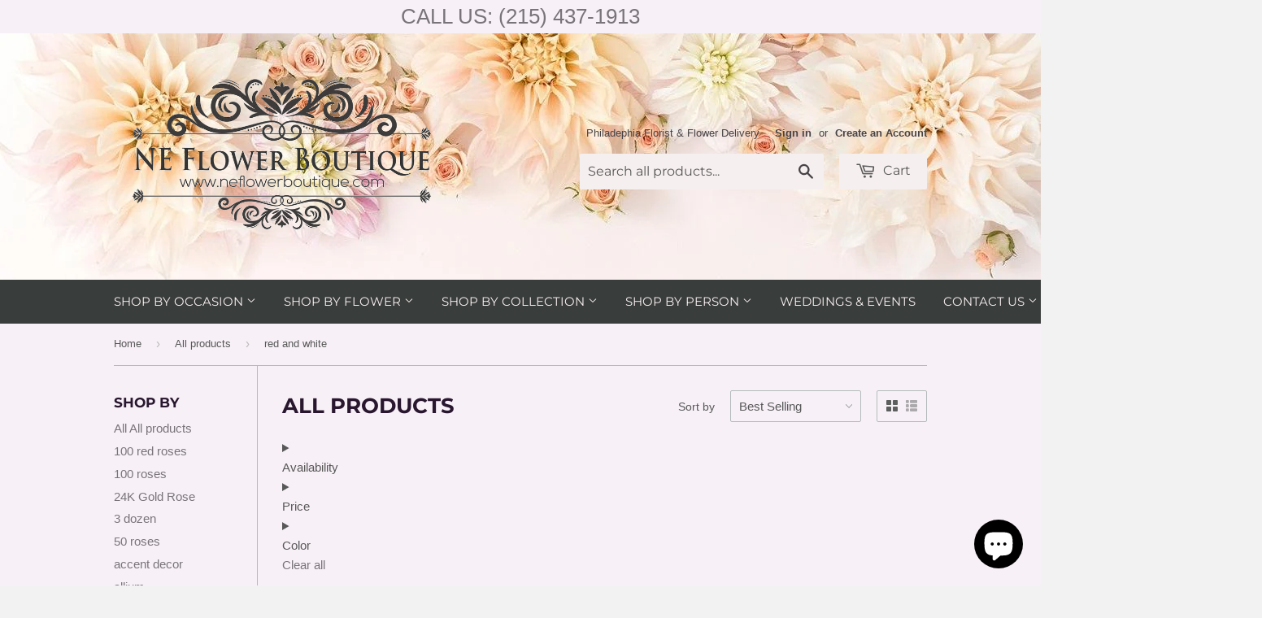

--- FILE ---
content_type: text/html; charset=utf-8
request_url: https://www.neflowerboutique.com/collections/all-products/red-and-white
body_size: 33179
content:
<!doctype html>
<!--[if lt IE 7]><html class="no-js lt-ie9 lt-ie8 lt-ie7" lang="en"> <![endif]-->
<!--[if IE 7]><html class="no-js lt-ie9 lt-ie8" lang="en"> <![endif]-->
<!--[if IE 8]><html class="no-js lt-ie9" lang="en"> <![endif]-->
<!--[if IE 9 ]><html class="ie9 no-js"> <![endif]-->
<!--[if (gt IE 9)|!(IE)]><!--> <html class="no-touch no-js"> <!--<![endif]-->

<head>



 
<!-- Google Tag Manager -->
<script>(function(w,d,s,l,i){w[l]=w[l]||[];w[l].push({'gtm.start':
new Date().getTime(),event:'gtm.js'});var f=d.getElementsByTagName(s)[0],
j=d.createElement(s),dl=l!='dataLayer'?'&l='+l:'';j.async=true;j.src=
'https://www.googletagmanager.com/gtm.js?id='+i+dl;f.parentNode.insertBefore(j,f);
})(window,document,'script','dataLayer','GTM-P7VZDKD');</script>
<!-- End Google Tag Manager -->
  
  <!-- Global site tag (gtag.js) - Google Ads: 972897505 -->
<script async src="https://www.googletagmanager.com/gtag/js?id=AW-972897505"></script>
<script>
  window.dataLayer = window.dataLayer || [];
  function gtag(){dataLayer.push(arguments);}
  gtag('js', new Date());

  gtag('config', 'AW-972897505');
</script>
  



<script>
                    var queryString = window.location.search;

                    if(queryString != '') {
                        var pathName = window.location.pathname;
                        var url = pathName + queryString;
                        var urlsToCheck = '/blogs/news?page=2,/blogs/news?page=3,/blogs/news?page=4,/blogs/news?page=5,/blogs/news?page=6,/collections/all-products?page=10,/collections/all-products?page=11,/collections/all-products?page=12,/collections/all-products?page=13,/collections/all-products?page=14,/collections/all-products?page=15,/collections/all-products?page=2,/collections/all-products?page=3,/collections/all-products?page=4,/collections/all-products?page=5,/collections/all-products?page=6,/collections/all-products?page=7,/collections/all-products?page=9,/collections/all-products/anniversary-flowers?page=2,/collections/all-products/anniversary-flowers?page=3,/collections/all-products/arrangement?page=2,/collections/all-products/arrangement?page=3,/collections/all-products/arrangement?page=4,/collections/all-products/baby?page=2,/collections/all-products/baby?page=3,/collections/all-products/bouquet?page=2,/collections/all-products/box?page=2,/collections/all-products/bright?page=2,/collections/all-products/bright?page=3,/collections/all-products/lily?page=2,/collections/all-products/love?page=2,/collections/all-products/love?page=3,/collections/all-products/love?page=4,/collections/all-products/luxury-boxes?page=2,/collections/all-products/orange?page=2,/collections/all-products/pink?page=2,/collections/all-products/pink?page=3,/collections/all-products/red?page=2,/collections/all-products/rose?page=2,/collections/all-products/roses?page=2,/collections/all-products/roses?page=3,/collections/all-products/roses?page=4,/collections/all-products/spring?page=2,/collections/all-products/spring?page=3,/collections/all-products/valentine?page=2'
                        var urlsToCheck = urlsToCheck.split(',');
                        var allowUrlsToCheck = ''
                        if(allowUrlsToCheck != '') {
                            var allowUrlsToCheck = allowUrlsToCheck.split(',');
                        }

                        if(document.readyState === "complete" || (document.readyState !== "loading" && !document.documentElement.doScroll)) {
                            var processNoIndex = true;
                        } else {
                            var processNoIndex = true;
                        }

                        if(processNoIndex == true) {
                            var allowFound = false;
                            var applyNoIndex = false;

                            if(allowUrlsToCheck != '') {
                                for (i = 0; i < allowUrlsToCheck.length; i++) {
                                    var allowCheckQueryString = url.includes(allowUrlsToCheck[i]);

                                    if(allowCheckQueryString == true) {
                                        allowFound = true;
                                        break;
                                    }
                                }
                            }

                            if(allowFound == false) {
                                for (i = 0; i < urlsToCheck.length; i++) {
                                    var checkQueryString = url.includes(urlsToCheck[i]);

                                    if(checkQueryString == true) {
                                        applyNoIndex = true;
                                        break;
                                    }
                                }

                                if(applyNoIndex == true) {
                                    var metaRobots = document.getElementsByName("robots");
                                    for(var i=metaRobots.length-1;i>=0;i--)
                                    {
                                        metaRobots[i].parentNode.removeChild(metaRobots[i]);
                                    }

                                    var meta = document.createElement('meta');
                                    meta.name = "robots";
                                    meta.content = "noindex, nofollow";
                                    document.getElementsByTagName('head')[0].appendChild(meta);
                                }
                            } else {
                                var metaRobots = document.getElementsByName("robots");
                                for(var i=metaRobots.length-1;i>=0;i--)
                                {
                                    metaRobots[i].parentNode.removeChild(metaRobots[i]);
                                }
                            }
                        }
                    }
                </script>
            


<meta name="google-site-verification" content="pPyiBALToOl3LpBW8zQsF1vn3gJc1wpZd2GF6m7IwEk" />
<meta name="google-site-verification" content="rKwB3HGzTx8DCISEq50R8Qnx2nb5o-WiPT81MRrPGM0" />
<meta name="p:domain_verify" content="655f0a926df13194b08c125b5955e0f9"/>
  <!-- Basic page needs ================================================== -->
  <meta charset="utf-8">
  <meta http-equiv="X-UA-Compatible" content="IE=edge,chrome=1">

  
  <link rel="shortcut icon" href="//www.neflowerboutique.com/cdn/shop/t/19/assets/favicon.png?v=156428164960872884601701303553" type="image/png" />
  

  <!-- Title and description ================================================== -->
  <title>
    NE Flower Boutique: Philadelphia Flower Delivery | Philadelphia, PA &ndash; Tagged &quot;red and white&quot;
  </title>

  
  <meta name="description" content="Order online and send flowers in Philadelphia. NE Flower Boutique is a local florist that offers fresh flower delivery in and around Philadelphia, Center City Philadelphia and surrounding areas " /> 
  


  <!-- Product meta ================================================== -->
  
  <meta property="og:type" content="website">
  <meta property="og:title" content="NE Flower Boutique: Philadelphia Flower Delivery | Philadelphia, PA">
  
  <meta property="og:image" content="http://www.neflowerboutique.com/cdn/shop/t/19/assets/logo.png?v=94065942419240105781701303554">
  <meta property="og:image:secure_url" content="https://www.neflowerboutique.com/cdn/shop/t/19/assets/logo.png?v=94065942419240105781701303554">
  


  <meta property="og:description" content="Order online and send flowers in Philadelphia. NE Flower Boutique is a local florist that offers fresh flower delivery in and around Philadelphia, Center City Philadelphia and surrounding areas">

  <meta property="og:url" content="https://www.neflowerboutique.com/collections/all-products/red-and-white">
  <meta property="og:site_name" content="NE Flower Boutique">

  
  
  
  <meta name="twitter:site" content="@">




  <!-- Helpers ================================================== -->
   <link rel="canonical" href="https://www.neflowerboutique.com/collections/all-products" /> 
  <meta name="viewport" content="width=device-width,initial-scale=1">
  <script>
    window.Personizely = {
        
        customer: null,
        
        moneyFormat: '$ {{amount}}',
        currency: 'USD',
        cart: {"note":null,"attributes":{},"original_total_price":0,"total_price":0,"total_discount":0,"total_weight":0.0,"item_count":0,"items":[],"requires_shipping":false,"currency":"USD","items_subtotal_price":0,"cart_level_discount_applications":[],"checkout_charge_amount":0},
        cartCollections: {},
        
        product: null
        
    };
</script>
<script src="https://static.personizely.net/628ea9ecc2.js" type="text/javascript" async></script>


  

  <!-- CSS ================================================== -->
  <link href="//www.neflowerboutique.com/cdn/shop/t/19/assets/timber.scss.css?v=182763748844449455781751603438" rel="stylesheet" type="text/css" media="all" />
  

  
    
    
    <link href="//fonts.googleapis.com/css?family=Montserrat:700" rel="stylesheet" type="text/css" media="all" />
  


  



  <!-- Header hook for plugins ================================================== -->
  <script>window.performance && window.performance.mark && window.performance.mark('shopify.content_for_header.start');</script><meta name="google-site-verification" content="M0f8sInxC-PoF3fpsOQSNVEeiKPih0Wvm41M14a_d-s">
<meta id="shopify-digital-wallet" name="shopify-digital-wallet" content="/7126853/digital_wallets/dialog">
<meta name="shopify-checkout-api-token" content="ed9fac5b6f820063b1b99404eb5e1b88">
<meta id="in-context-paypal-metadata" data-shop-id="7126853" data-venmo-supported="false" data-environment="production" data-locale="en_US" data-paypal-v4="true" data-currency="USD">
<link rel="alternate" type="application/atom+xml" title="Feed" href="/collections/all-products/red-and-white.atom" />
<link rel="alternate" type="application/json+oembed" href="https://www.neflowerboutique.com/collections/all-products/red-and-white.oembed">
<script async="async" src="/checkouts/internal/preloads.js?locale=en-US"></script>
<link rel="preconnect" href="https://shop.app" crossorigin="anonymous">
<script async="async" src="https://shop.app/checkouts/internal/preloads.js?locale=en-US&shop_id=7126853" crossorigin="anonymous"></script>
<script id="apple-pay-shop-capabilities" type="application/json">{"shopId":7126853,"countryCode":"US","currencyCode":"USD","merchantCapabilities":["supports3DS"],"merchantId":"gid:\/\/shopify\/Shop\/7126853","merchantName":"NE Flower Boutique","requiredBillingContactFields":["postalAddress","email","phone"],"requiredShippingContactFields":["postalAddress","email","phone"],"shippingType":"shipping","supportedNetworks":["visa","masterCard","amex","discover","elo","jcb"],"total":{"type":"pending","label":"NE Flower Boutique","amount":"1.00"},"shopifyPaymentsEnabled":true,"supportsSubscriptions":true}</script>
<script id="shopify-features" type="application/json">{"accessToken":"ed9fac5b6f820063b1b99404eb5e1b88","betas":["rich-media-storefront-analytics"],"domain":"www.neflowerboutique.com","predictiveSearch":true,"shopId":7126853,"locale":"en"}</script>
<script>var Shopify = Shopify || {};
Shopify.shop = "ne-flower-boutique.myshopify.com";
Shopify.locale = "en";
Shopify.currency = {"active":"USD","rate":"1.0"};
Shopify.country = "US";
Shopify.theme = {"name":"2.0 latest","id":162959687960,"schema_name":"engrasel","schema_version":"12.0.0","theme_store_id":null,"role":"main"};
Shopify.theme.handle = "null";
Shopify.theme.style = {"id":null,"handle":null};
Shopify.cdnHost = "www.neflowerboutique.com/cdn";
Shopify.routes = Shopify.routes || {};
Shopify.routes.root = "/";</script>
<script type="module">!function(o){(o.Shopify=o.Shopify||{}).modules=!0}(window);</script>
<script>!function(o){function n(){var o=[];function n(){o.push(Array.prototype.slice.apply(arguments))}return n.q=o,n}var t=o.Shopify=o.Shopify||{};t.loadFeatures=n(),t.autoloadFeatures=n()}(window);</script>
<script>
  window.ShopifyPay = window.ShopifyPay || {};
  window.ShopifyPay.apiHost = "shop.app\/pay";
  window.ShopifyPay.redirectState = null;
</script>
<script id="shop-js-analytics" type="application/json">{"pageType":"collection"}</script>
<script defer="defer" async type="module" src="//www.neflowerboutique.com/cdn/shopifycloud/shop-js/modules/v2/client.init-shop-cart-sync_Bc8-qrdt.en.esm.js"></script>
<script defer="defer" async type="module" src="//www.neflowerboutique.com/cdn/shopifycloud/shop-js/modules/v2/chunk.common_CmNk3qlo.esm.js"></script>
<script type="module">
  await import("//www.neflowerboutique.com/cdn/shopifycloud/shop-js/modules/v2/client.init-shop-cart-sync_Bc8-qrdt.en.esm.js");
await import("//www.neflowerboutique.com/cdn/shopifycloud/shop-js/modules/v2/chunk.common_CmNk3qlo.esm.js");

  window.Shopify.SignInWithShop?.initShopCartSync?.({"fedCMEnabled":true,"windoidEnabled":true});

</script>
<script>
  window.Shopify = window.Shopify || {};
  if (!window.Shopify.featureAssets) window.Shopify.featureAssets = {};
  window.Shopify.featureAssets['shop-js'] = {"shop-cart-sync":["modules/v2/client.shop-cart-sync_DOpY4EW0.en.esm.js","modules/v2/chunk.common_CmNk3qlo.esm.js"],"shop-button":["modules/v2/client.shop-button_CI-s0xGZ.en.esm.js","modules/v2/chunk.common_CmNk3qlo.esm.js"],"init-fed-cm":["modules/v2/client.init-fed-cm_D2vsy40D.en.esm.js","modules/v2/chunk.common_CmNk3qlo.esm.js"],"init-windoid":["modules/v2/client.init-windoid_CXNAd0Cm.en.esm.js","modules/v2/chunk.common_CmNk3qlo.esm.js"],"shop-toast-manager":["modules/v2/client.shop-toast-manager_Cx0C6may.en.esm.js","modules/v2/chunk.common_CmNk3qlo.esm.js"],"shop-cash-offers":["modules/v2/client.shop-cash-offers_CL9Nay2h.en.esm.js","modules/v2/chunk.common_CmNk3qlo.esm.js","modules/v2/chunk.modal_CvhjeixQ.esm.js"],"avatar":["modules/v2/client.avatar_BTnouDA3.en.esm.js"],"init-shop-email-lookup-coordinator":["modules/v2/client.init-shop-email-lookup-coordinator_B9mmbKi4.en.esm.js","modules/v2/chunk.common_CmNk3qlo.esm.js"],"init-shop-cart-sync":["modules/v2/client.init-shop-cart-sync_Bc8-qrdt.en.esm.js","modules/v2/chunk.common_CmNk3qlo.esm.js"],"pay-button":["modules/v2/client.pay-button_Bhm3077V.en.esm.js","modules/v2/chunk.common_CmNk3qlo.esm.js"],"init-customer-accounts-sign-up":["modules/v2/client.init-customer-accounts-sign-up_C7zhr03q.en.esm.js","modules/v2/client.shop-login-button_BbMx65lK.en.esm.js","modules/v2/chunk.common_CmNk3qlo.esm.js","modules/v2/chunk.modal_CvhjeixQ.esm.js"],"init-shop-for-new-customer-accounts":["modules/v2/client.init-shop-for-new-customer-accounts_rLbLSDTe.en.esm.js","modules/v2/client.shop-login-button_BbMx65lK.en.esm.js","modules/v2/chunk.common_CmNk3qlo.esm.js","modules/v2/chunk.modal_CvhjeixQ.esm.js"],"checkout-modal":["modules/v2/client.checkout-modal_Fp9GouFF.en.esm.js","modules/v2/chunk.common_CmNk3qlo.esm.js","modules/v2/chunk.modal_CvhjeixQ.esm.js"],"init-customer-accounts":["modules/v2/client.init-customer-accounts_DkVf8Jdu.en.esm.js","modules/v2/client.shop-login-button_BbMx65lK.en.esm.js","modules/v2/chunk.common_CmNk3qlo.esm.js","modules/v2/chunk.modal_CvhjeixQ.esm.js"],"shop-login-button":["modules/v2/client.shop-login-button_BbMx65lK.en.esm.js","modules/v2/chunk.common_CmNk3qlo.esm.js","modules/v2/chunk.modal_CvhjeixQ.esm.js"],"shop-login":["modules/v2/client.shop-login_B9KWmZaW.en.esm.js","modules/v2/chunk.common_CmNk3qlo.esm.js","modules/v2/chunk.modal_CvhjeixQ.esm.js"],"shop-follow-button":["modules/v2/client.shop-follow-button_B-omSWeu.en.esm.js","modules/v2/chunk.common_CmNk3qlo.esm.js","modules/v2/chunk.modal_CvhjeixQ.esm.js"],"lead-capture":["modules/v2/client.lead-capture_DZQFWrYz.en.esm.js","modules/v2/chunk.common_CmNk3qlo.esm.js","modules/v2/chunk.modal_CvhjeixQ.esm.js"],"payment-terms":["modules/v2/client.payment-terms_Bl_bs7GP.en.esm.js","modules/v2/chunk.common_CmNk3qlo.esm.js","modules/v2/chunk.modal_CvhjeixQ.esm.js"]};
</script>
<script>(function() {
  var isLoaded = false;
  function asyncLoad() {
    if (isLoaded) return;
    isLoaded = true;
    var urls = ["https:\/\/chimpstatic.com\/mcjs-connected\/js\/users\/02d248967edc2068f927dfc7e\/95764c15c651867d144aaff43.js?shop=ne-flower-boutique.myshopify.com","https:\/\/a.mailmunch.co\/widgets\/site-580181-48eff717bda5c4d9691fe86d94811c553ccda54d.js?shop=ne-flower-boutique.myshopify.com","https:\/\/js.jilt.com\/storefront\/v1\/jilt.js?shop=ne-flower-boutique.myshopify.com","https:\/\/chimpstatic.com\/mcjs-connected\/js\/users\/02d248967edc2068f927dfc7e\/42977b132ed1265eda5ebed8a.js?shop=ne-flower-boutique.myshopify.com","https:\/\/shopifyapp.rontar.com\/ScriptTags\/onlinestore.js?advId=29106\u0026audienceId=95e42a2f-9b42-4f57-bd22-6916a3030d91\u0026priceId=9777\u0026shop=ne-flower-boutique.myshopify.com","https:\/\/slots-app.logbase.io\/slots-script-tag.js?shop=ne-flower-boutique.myshopify.com","https:\/\/reconvert-cdn.com\/assets\/js\/store_reconvert_node.js?v=2\u0026scid=YjA0MzBlZjBiYTIyNDAzNWM3ZDAxZjVhNDMyMTNmOWUuMmRhMGUwYTk1NDk0MTQ2NjY2MTczNDkzOWUzZmZhODc=\u0026shop=ne-flower-boutique.myshopify.com","https:\/\/instafeed.nfcube.com\/cdn\/39d8ee316097d14a295442622a46f64a.js?shop=ne-flower-boutique.myshopify.com","https:\/\/a.mailmunch.co\/widgets\/site-580181-48eff717bda5c4d9691fe86d94811c553ccda54d.js?shop=ne-flower-boutique.myshopify.com"];
    for (var i = 0; i < urls.length; i++) {
      var s = document.createElement('script');
      s.type = 'text/javascript';
      s.async = true;
      s.src = urls[i];
      var x = document.getElementsByTagName('script')[0];
      x.parentNode.insertBefore(s, x);
    }
  };
  if(window.attachEvent) {
    window.attachEvent('onload', asyncLoad);
  } else {
    window.addEventListener('load', asyncLoad, false);
  }
})();</script>
<script id="__st">var __st={"a":7126853,"offset":-18000,"reqid":"0655f2a0-6ea2-47ff-8a38-3f72e446ba5a-1762224056","pageurl":"www.neflowerboutique.com\/collections\/all-products\/red-and-white","u":"5d6ceaab5716","p":"collection","rtyp":"collection","rid":82398478438};</script>
<script>window.ShopifyPaypalV4VisibilityTracking = true;</script>
<script id="captcha-bootstrap">!function(){'use strict';const t='contact',e='account',n='new_comment',o=[[t,t],['blogs',n],['comments',n],[t,'customer']],c=[[e,'customer_login'],[e,'guest_login'],[e,'recover_customer_password'],[e,'create_customer']],r=t=>t.map((([t,e])=>`form[action*='/${t}']:not([data-nocaptcha='true']) input[name='form_type'][value='${e}']`)).join(','),a=t=>()=>t?[...document.querySelectorAll(t)].map((t=>t.form)):[];function s(){const t=[...o],e=r(t);return a(e)}const i='password',u='form_key',d=['recaptcha-v3-token','g-recaptcha-response','h-captcha-response',i],f=()=>{try{return window.sessionStorage}catch{return}},m='__shopify_v',_=t=>t.elements[u];function p(t,e,n=!1){try{const o=window.sessionStorage,c=JSON.parse(o.getItem(e)),{data:r}=function(t){const{data:e,action:n}=t;return t[m]||n?{data:e,action:n}:{data:t,action:n}}(c);for(const[e,n]of Object.entries(r))t.elements[e]&&(t.elements[e].value=n);n&&o.removeItem(e)}catch(o){console.error('form repopulation failed',{error:o})}}const l='form_type',E='cptcha';function T(t){t.dataset[E]=!0}const w=window,h=w.document,L='Shopify',v='ce_forms',y='captcha';let A=!1;((t,e)=>{const n=(g='f06e6c50-85a8-45c8-87d0-21a2b65856fe',I='https://cdn.shopify.com/shopifycloud/storefront-forms-hcaptcha/ce_storefront_forms_captcha_hcaptcha.v1.5.2.iife.js',D={infoText:'Protected by hCaptcha',privacyText:'Privacy',termsText:'Terms'},(t,e,n)=>{const o=w[L][v],c=o.bindForm;if(c)return c(t,g,e,D).then(n);var r;o.q.push([[t,g,e,D],n]),r=I,A||(h.body.append(Object.assign(h.createElement('script'),{id:'captcha-provider',async:!0,src:r})),A=!0)});var g,I,D;w[L]=w[L]||{},w[L][v]=w[L][v]||{},w[L][v].q=[],w[L][y]=w[L][y]||{},w[L][y].protect=function(t,e){n(t,void 0,e),T(t)},Object.freeze(w[L][y]),function(t,e,n,w,h,L){const[v,y,A,g]=function(t,e,n){const i=e?o:[],u=t?c:[],d=[...i,...u],f=r(d),m=r(i),_=r(d.filter((([t,e])=>n.includes(e))));return[a(f),a(m),a(_),s()]}(w,h,L),I=t=>{const e=t.target;return e instanceof HTMLFormElement?e:e&&e.form},D=t=>v().includes(t);t.addEventListener('submit',(t=>{const e=I(t);if(!e)return;const n=D(e)&&!e.dataset.hcaptchaBound&&!e.dataset.recaptchaBound,o=_(e),c=g().includes(e)&&(!o||!o.value);(n||c)&&t.preventDefault(),c&&!n&&(function(t){try{if(!f())return;!function(t){const e=f();if(!e)return;const n=_(t);if(!n)return;const o=n.value;o&&e.removeItem(o)}(t);const e=Array.from(Array(32),(()=>Math.random().toString(36)[2])).join('');!function(t,e){_(t)||t.append(Object.assign(document.createElement('input'),{type:'hidden',name:u})),t.elements[u].value=e}(t,e),function(t,e){const n=f();if(!n)return;const o=[...t.querySelectorAll(`input[type='${i}']`)].map((({name:t})=>t)),c=[...d,...o],r={};for(const[a,s]of new FormData(t).entries())c.includes(a)||(r[a]=s);n.setItem(e,JSON.stringify({[m]:1,action:t.action,data:r}))}(t,e)}catch(e){console.error('failed to persist form',e)}}(e),e.submit())}));const S=(t,e)=>{t&&!t.dataset[E]&&(n(t,e.some((e=>e===t))),T(t))};for(const o of['focusin','change'])t.addEventListener(o,(t=>{const e=I(t);D(e)&&S(e,y())}));const B=e.get('form_key'),M=e.get(l),P=B&&M;t.addEventListener('DOMContentLoaded',(()=>{const t=y();if(P)for(const e of t)e.elements[l].value===M&&p(e,B);[...new Set([...A(),...v().filter((t=>'true'===t.dataset.shopifyCaptcha))])].forEach((e=>S(e,t)))}))}(h,new URLSearchParams(w.location.search),n,t,e,['guest_login'])})(!0,!0)}();</script>
<script integrity="sha256-52AcMU7V7pcBOXWImdc/TAGTFKeNjmkeM1Pvks/DTgc=" data-source-attribution="shopify.loadfeatures" defer="defer" src="//www.neflowerboutique.com/cdn/shopifycloud/storefront/assets/storefront/load_feature-81c60534.js" crossorigin="anonymous"></script>
<script crossorigin="anonymous" defer="defer" src="//www.neflowerboutique.com/cdn/shopifycloud/storefront/assets/shopify_pay/storefront-65b4c6d7.js?v=20250812"></script>
<script data-source-attribution="shopify.dynamic_checkout.dynamic.init">var Shopify=Shopify||{};Shopify.PaymentButton=Shopify.PaymentButton||{isStorefrontPortableWallets:!0,init:function(){window.Shopify.PaymentButton.init=function(){};var t=document.createElement("script");t.src="https://www.neflowerboutique.com/cdn/shopifycloud/portable-wallets/latest/portable-wallets.en.js",t.type="module",document.head.appendChild(t)}};
</script>
<script data-source-attribution="shopify.dynamic_checkout.buyer_consent">
  function portableWalletsHideBuyerConsent(e){var t=document.getElementById("shopify-buyer-consent"),n=document.getElementById("shopify-subscription-policy-button");t&&n&&(t.classList.add("hidden"),t.setAttribute("aria-hidden","true"),n.removeEventListener("click",e))}function portableWalletsShowBuyerConsent(e){var t=document.getElementById("shopify-buyer-consent"),n=document.getElementById("shopify-subscription-policy-button");t&&n&&(t.classList.remove("hidden"),t.removeAttribute("aria-hidden"),n.addEventListener("click",e))}window.Shopify?.PaymentButton&&(window.Shopify.PaymentButton.hideBuyerConsent=portableWalletsHideBuyerConsent,window.Shopify.PaymentButton.showBuyerConsent=portableWalletsShowBuyerConsent);
</script>
<script data-source-attribution="shopify.dynamic_checkout.cart.bootstrap">document.addEventListener("DOMContentLoaded",(function(){function t(){return document.querySelector("shopify-accelerated-checkout-cart, shopify-accelerated-checkout")}if(t())Shopify.PaymentButton.init();else{new MutationObserver((function(e,n){t()&&(Shopify.PaymentButton.init(),n.disconnect())})).observe(document.body,{childList:!0,subtree:!0})}}));
</script>
<link id="shopify-accelerated-checkout-styles" rel="stylesheet" media="screen" href="https://www.neflowerboutique.com/cdn/shopifycloud/portable-wallets/latest/accelerated-checkout-backwards-compat.css" crossorigin="anonymous">
<style id="shopify-accelerated-checkout-cart">
        #shopify-buyer-consent {
  margin-top: 1em;
  display: inline-block;
  width: 100%;
}

#shopify-buyer-consent.hidden {
  display: none;
}

#shopify-subscription-policy-button {
  background: none;
  border: none;
  padding: 0;
  text-decoration: underline;
  font-size: inherit;
  cursor: pointer;
}

#shopify-subscription-policy-button::before {
  box-shadow: none;
}

      </style>

<script>window.performance && window.performance.mark && window.performance.mark('shopify.content_for_header.end');</script>

<script>window.BOLD = window.BOLD || {};
    window.BOLD.common = window.BOLD.common || {};
    window.BOLD.common.Shopify = window.BOLD.common.Shopify || {};
    window.BOLD.common.Shopify.shop = {
      domain: 'www.neflowerboutique.com',
      permanent_domain: 'ne-flower-boutique.myshopify.com',
      url: 'https://www.neflowerboutique.com',
      secure_url: 'https://www.neflowerboutique.com',
      money_format: "$ {{amount}}",
      currency: "USD"
    };
    window.BOLD.common.Shopify.customer = {
      id: null,
      tags: null,
    };
    window.BOLD.common.Shopify.cart = {"note":null,"attributes":{},"original_total_price":0,"total_price":0,"total_discount":0,"total_weight":0.0,"item_count":0,"items":[],"requires_shipping":false,"currency":"USD","items_subtotal_price":0,"cart_level_discount_applications":[],"checkout_charge_amount":0};
    window.BOLD.common.template = 'collection';window.BOLD.common.Shopify.formatMoney = function(money, format) {
        function n(t, e) {
            return "undefined" == typeof t ? e : t
        }
        function r(t, e, r, i) {
            if (e = n(e, 2),
                r = n(r, ","),
                i = n(i, "."),
            isNaN(t) || null == t)
                return 0;
            t = (t / 100).toFixed(e);
            var o = t.split(".")
                , a = o[0].replace(/(\d)(?=(\d\d\d)+(?!\d))/g, "$1" + r)
                , s = o[1] ? i + o[1] : "";
            return a + s
        }
        "string" == typeof money && (money = money.replace(".", ""));
        var i = ""
            , o = /\{\{\s*(\w+)\s*\}\}/
            , a = format || window.BOLD.common.Shopify.shop.money_format || window.Shopify.money_format || "$ {{ amount }}";
        switch (a.match(o)[1]) {
            case "amount":
                i = r(money, 2, ",", ".");
                break;
            case "amount_no_decimals":
                i = r(money, 0, ",", ".");
                break;
            case "amount_with_comma_separator":
                i = r(money, 2, ".", ",");
                break;
            case "amount_no_decimals_with_comma_separator":
                i = r(money, 0, ".", ",");
                break;
            case "amount_with_space_separator":
                i = r(money, 2, " ", ",");
                break;
            case "amount_no_decimals_with_space_separator":
                i = r(money, 0, " ", ",");
                break;
            case "amount_with_apostrophe_separator":
                i = r(money, 2, "'", ".");
                break;
        }
        return a.replace(o, i);
    };
    window.BOLD.common.Shopify.saveProduct = function (handle, product) {
      if (typeof handle === 'string' && typeof window.BOLD.common.Shopify.products[handle] === 'undefined') {
        if (typeof product === 'number') {
          window.BOLD.common.Shopify.handles[product] = handle;
          product = { id: product };
        }
        window.BOLD.common.Shopify.products[handle] = product;
      }
    };
    window.BOLD.common.Shopify.saveVariant = function (variant_id, variant) {
      if (typeof variant_id === 'number' && typeof window.BOLD.common.Shopify.variants[variant_id] === 'undefined') {
        window.BOLD.common.Shopify.variants[variant_id] = variant;
      }
    };window.BOLD.common.Shopify.products = window.BOLD.common.Shopify.products || {};
    window.BOLD.common.Shopify.variants = window.BOLD.common.Shopify.variants || {};
    window.BOLD.common.Shopify.handles = window.BOLD.common.Shopify.handles || {};window.BOLD.common.Shopify.saveProduct(null, null);window.BOLD.apps_installed = {"Product Upsell":3} || {};window.BOLD.common.Shopify.saveProduct("christmas-wishes", 6666395451494);window.BOLD.common.Shopify.saveVariant(39502628487270, { product_id: 6666395451494, product_handle: "christmas-wishes", price: 5199, group_id: '', csp_metafield: {}});window.BOLD.common.Shopify.saveProduct("beauty-in-blooms", 8187421163800);window.BOLD.common.Shopify.saveVariant(44746980098328, { product_id: 8187421163800, product_handle: "beauty-in-blooms", price: 28500, group_id: '', csp_metafield: {}});window.BOLD.common.Shopify.saveVariant(44746980131096, { product_id: 8187421163800, product_handle: "beauty-in-blooms", price: 32500, group_id: '', csp_metafield: {}});window.BOLD.common.Shopify.metafields = window.BOLD.common.Shopify.metafields || {};window.BOLD.common.Shopify.metafields["bold_rp"] = {"recurring_type":2};window.BOLD.common.Shopify.metafields["bold_csp_defaults"] = {};window.BOLD.common.cacheParams = window.BOLD.common.cacheParams || {};
</script><link href="//www.neflowerboutique.com/cdn/shop/t/19/assets/bold-upsell.css?v=51915886505602322711701303553" rel="stylesheet" type="text/css" media="all" />
<link href="//www.neflowerboutique.com/cdn/shop/t/19/assets/bold-upsell-custom.css?v=150135899998303055901701303553" rel="stylesheet" type="text/css" media="all" />

<!--[if lt IE 9]>
<script src="//html5shiv.googlecode.com/svn/trunk/html5.js" type="text/javascript"></script>
<script src="//www.neflowerboutique.com/cdn/shop/t/19/assets/respond.min.js?v=52248677837542619231701303554" type="text/javascript"></script>
<link href="//www.neflowerboutique.com/cdn/shop/t/19/assets/respond-proxy.html" id="respond-proxy" rel="respond-proxy" />
<link href="//www.neflowerboutique.com/search?q=3de7b8573faaa52ea2dc331a8a160439" id="respond-redirect" rel="respond-redirect" />
<script src="//www.neflowerboutique.com/search?q=3de7b8573faaa52ea2dc331a8a160439" type="text/javascript"></script>
<![endif]-->


  
  

  <script src="//ajax.googleapis.com/ajax/libs/jquery/1.11.0/jquery.min.js" type="text/javascript"></script>
  <script src="//www.neflowerboutique.com/cdn/shop/t/19/assets/modernizr.min.js?v=26620055551102246001701303554" type="text/javascript"></script>

<script>
  (function(i,s,o,g,r,a,m){i['GoogleAnalyticsObject']=r;i[r]=i[r]||function(){
  (i[r].q=i[r].q||[]).push(arguments)},i[r].l=1*new Date();a=s.createElement(o),
  m=s.getElementsByTagName(o)[0];a.async=1;a.src=g;m.parentNode.insertBefore(a,m)
  })(window,document,'script','https://www.google-analytics.com/analytics.js','ga');

  ga('create', 'UA-89950804-1', 'auto');
  ga('send', 'pageview');

</script>

  <link rel="amphtml" href="//www.neflowerboutique.com/apps/fireamp/collections/all-products" >



  <script type='text/javascript'>var jiltStorefrontParams = {"capture_email_on_add_to_cart":0,"platform":"shopify","popover_dismiss_message":"Your email and cart are saved so we can send you email reminders about this order.","shop_uuid":"224d98ee-c1e2-4311-9f5f-ef8d46419bf6"}; </script>



 

<script>window.__pagefly_analytics_settings__ = {"acceptTracking":false};</script>
 <!-- Zapiet | Store Pickup + Delivery -->

<!-- Zapiet | Store Pickup + Delivery -->
  <div id="shopify-section-top_header" class="shopify-section">




<a style="font-size:26px" href="tel: (215) 437-1913"><center>CALL US: (215) 437-1913</a>


</div>

<script src="https://cdn.shopify.com/extensions/7bc9bb47-adfa-4267-963e-cadee5096caf/inbox-1252/assets/inbox-chat-loader.js" type="text/javascript" defer="defer"></script>
<link href="https://monorail-edge.shopifysvc.com" rel="dns-prefetch">
<script>(function(){if ("sendBeacon" in navigator && "performance" in window) {try {var session_token_from_headers = performance.getEntriesByType('navigation')[0].serverTiming.find(x => x.name == '_s').description;} catch {var session_token_from_headers = undefined;}var session_cookie_matches = document.cookie.match(/_shopify_s=([^;]*)/);var session_token_from_cookie = session_cookie_matches && session_cookie_matches.length === 2 ? session_cookie_matches[1] : "";var session_token = session_token_from_headers || session_token_from_cookie || "";function handle_abandonment_event(e) {var entries = performance.getEntries().filter(function(entry) {return /monorail-edge.shopifysvc.com/.test(entry.name);});if (!window.abandonment_tracked && entries.length === 0) {window.abandonment_tracked = true;var currentMs = Date.now();var navigation_start = performance.timing.navigationStart;var payload = {shop_id: 7126853,url: window.location.href,navigation_start,duration: currentMs - navigation_start,session_token,page_type: "collection"};window.navigator.sendBeacon("https://monorail-edge.shopifysvc.com/v1/produce", JSON.stringify({schema_id: "online_store_buyer_site_abandonment/1.1",payload: payload,metadata: {event_created_at_ms: currentMs,event_sent_at_ms: currentMs}}));}}window.addEventListener('pagehide', handle_abandonment_event);}}());</script>
<script id="web-pixels-manager-setup">(function e(e,d,r,n,o){if(void 0===o&&(o={}),!Boolean(null===(a=null===(i=window.Shopify)||void 0===i?void 0:i.analytics)||void 0===a?void 0:a.replayQueue)){var i,a;window.Shopify=window.Shopify||{};var t=window.Shopify;t.analytics=t.analytics||{};var s=t.analytics;s.replayQueue=[],s.publish=function(e,d,r){return s.replayQueue.push([e,d,r]),!0};try{self.performance.mark("wpm:start")}catch(e){}var l=function(){var e={modern:/Edge?\/(1{2}[4-9]|1[2-9]\d|[2-9]\d{2}|\d{4,})\.\d+(\.\d+|)|Firefox\/(1{2}[4-9]|1[2-9]\d|[2-9]\d{2}|\d{4,})\.\d+(\.\d+|)|Chrom(ium|e)\/(9{2}|\d{3,})\.\d+(\.\d+|)|(Maci|X1{2}).+ Version\/(15\.\d+|(1[6-9]|[2-9]\d|\d{3,})\.\d+)([,.]\d+|)( \(\w+\)|)( Mobile\/\w+|) Safari\/|Chrome.+OPR\/(9{2}|\d{3,})\.\d+\.\d+|(CPU[ +]OS|iPhone[ +]OS|CPU[ +]iPhone|CPU IPhone OS|CPU iPad OS)[ +]+(15[._]\d+|(1[6-9]|[2-9]\d|\d{3,})[._]\d+)([._]\d+|)|Android:?[ /-](13[3-9]|1[4-9]\d|[2-9]\d{2}|\d{4,})(\.\d+|)(\.\d+|)|Android.+Firefox\/(13[5-9]|1[4-9]\d|[2-9]\d{2}|\d{4,})\.\d+(\.\d+|)|Android.+Chrom(ium|e)\/(13[3-9]|1[4-9]\d|[2-9]\d{2}|\d{4,})\.\d+(\.\d+|)|SamsungBrowser\/([2-9]\d|\d{3,})\.\d+/,legacy:/Edge?\/(1[6-9]|[2-9]\d|\d{3,})\.\d+(\.\d+|)|Firefox\/(5[4-9]|[6-9]\d|\d{3,})\.\d+(\.\d+|)|Chrom(ium|e)\/(5[1-9]|[6-9]\d|\d{3,})\.\d+(\.\d+|)([\d.]+$|.*Safari\/(?![\d.]+ Edge\/[\d.]+$))|(Maci|X1{2}).+ Version\/(10\.\d+|(1[1-9]|[2-9]\d|\d{3,})\.\d+)([,.]\d+|)( \(\w+\)|)( Mobile\/\w+|) Safari\/|Chrome.+OPR\/(3[89]|[4-9]\d|\d{3,})\.\d+\.\d+|(CPU[ +]OS|iPhone[ +]OS|CPU[ +]iPhone|CPU IPhone OS|CPU iPad OS)[ +]+(10[._]\d+|(1[1-9]|[2-9]\d|\d{3,})[._]\d+)([._]\d+|)|Android:?[ /-](13[3-9]|1[4-9]\d|[2-9]\d{2}|\d{4,})(\.\d+|)(\.\d+|)|Mobile Safari.+OPR\/([89]\d|\d{3,})\.\d+\.\d+|Android.+Firefox\/(13[5-9]|1[4-9]\d|[2-9]\d{2}|\d{4,})\.\d+(\.\d+|)|Android.+Chrom(ium|e)\/(13[3-9]|1[4-9]\d|[2-9]\d{2}|\d{4,})\.\d+(\.\d+|)|Android.+(UC? ?Browser|UCWEB|U3)[ /]?(15\.([5-9]|\d{2,})|(1[6-9]|[2-9]\d|\d{3,})\.\d+)\.\d+|SamsungBrowser\/(5\.\d+|([6-9]|\d{2,})\.\d+)|Android.+MQ{2}Browser\/(14(\.(9|\d{2,})|)|(1[5-9]|[2-9]\d|\d{3,})(\.\d+|))(\.\d+|)|K[Aa][Ii]OS\/(3\.\d+|([4-9]|\d{2,})\.\d+)(\.\d+|)/},d=e.modern,r=e.legacy,n=navigator.userAgent;return n.match(d)?"modern":n.match(r)?"legacy":"unknown"}(),u="modern"===l?"modern":"legacy",c=(null!=n?n:{modern:"",legacy:""})[u],f=function(e){return[e.baseUrl,"/wpm","/b",e.hashVersion,"modern"===e.buildTarget?"m":"l",".js"].join("")}({baseUrl:d,hashVersion:r,buildTarget:u}),m=function(e){var d=e.version,r=e.bundleTarget,n=e.surface,o=e.pageUrl,i=e.monorailEndpoint;return{emit:function(e){var a=e.status,t=e.errorMsg,s=(new Date).getTime(),l=JSON.stringify({metadata:{event_sent_at_ms:s},events:[{schema_id:"web_pixels_manager_load/3.1",payload:{version:d,bundle_target:r,page_url:o,status:a,surface:n,error_msg:t},metadata:{event_created_at_ms:s}}]});if(!i)return console&&console.warn&&console.warn("[Web Pixels Manager] No Monorail endpoint provided, skipping logging."),!1;try{return self.navigator.sendBeacon.bind(self.navigator)(i,l)}catch(e){}var u=new XMLHttpRequest;try{return u.open("POST",i,!0),u.setRequestHeader("Content-Type","text/plain"),u.send(l),!0}catch(e){return console&&console.warn&&console.warn("[Web Pixels Manager] Got an unhandled error while logging to Monorail."),!1}}}}({version:r,bundleTarget:l,surface:e.surface,pageUrl:self.location.href,monorailEndpoint:e.monorailEndpoint});try{o.browserTarget=l,function(e){var d=e.src,r=e.async,n=void 0===r||r,o=e.onload,i=e.onerror,a=e.sri,t=e.scriptDataAttributes,s=void 0===t?{}:t,l=document.createElement("script"),u=document.querySelector("head"),c=document.querySelector("body");if(l.async=n,l.src=d,a&&(l.integrity=a,l.crossOrigin="anonymous"),s)for(var f in s)if(Object.prototype.hasOwnProperty.call(s,f))try{l.dataset[f]=s[f]}catch(e){}if(o&&l.addEventListener("load",o),i&&l.addEventListener("error",i),u)u.appendChild(l);else{if(!c)throw new Error("Did not find a head or body element to append the script");c.appendChild(l)}}({src:f,async:!0,onload:function(){if(!function(){var e,d;return Boolean(null===(d=null===(e=window.Shopify)||void 0===e?void 0:e.analytics)||void 0===d?void 0:d.initialized)}()){var d=window.webPixelsManager.init(e)||void 0;if(d){var r=window.Shopify.analytics;r.replayQueue.forEach((function(e){var r=e[0],n=e[1],o=e[2];d.publishCustomEvent(r,n,o)})),r.replayQueue=[],r.publish=d.publishCustomEvent,r.visitor=d.visitor,r.initialized=!0}}},onerror:function(){return m.emit({status:"failed",errorMsg:"".concat(f," has failed to load")})},sri:function(e){var d=/^sha384-[A-Za-z0-9+/=]+$/;return"string"==typeof e&&d.test(e)}(c)?c:"",scriptDataAttributes:o}),m.emit({status:"loading"})}catch(e){m.emit({status:"failed",errorMsg:(null==e?void 0:e.message)||"Unknown error"})}}})({shopId: 7126853,storefrontBaseUrl: "https://www.neflowerboutique.com",extensionsBaseUrl: "https://extensions.shopifycdn.com/cdn/shopifycloud/web-pixels-manager",monorailEndpoint: "https://monorail-edge.shopifysvc.com/unstable/produce_batch",surface: "storefront-renderer",enabledBetaFlags: ["2dca8a86"],webPixelsConfigList: [{"id":"863273240","configuration":"{\"config\":\"{\\\"pixel_id\\\":\\\"GT-NGM4T54\\\",\\\"target_country\\\":\\\"US\\\",\\\"gtag_events\\\":[{\\\"type\\\":\\\"purchase\\\",\\\"action_label\\\":\\\"MC-MLH0BXGWSQ\\\"},{\\\"type\\\":\\\"page_view\\\",\\\"action_label\\\":\\\"MC-MLH0BXGWSQ\\\"},{\\\"type\\\":\\\"view_item\\\",\\\"action_label\\\":\\\"MC-MLH0BXGWSQ\\\"}],\\\"enable_monitoring_mode\\\":false}\"}","eventPayloadVersion":"v1","runtimeContext":"OPEN","scriptVersion":"b2a88bafab3e21179ed38636efcd8a93","type":"APP","apiClientId":1780363,"privacyPurposes":[],"dataSharingAdjustments":{"protectedCustomerApprovalScopes":["read_customer_address","read_customer_email","read_customer_name","read_customer_personal_data","read_customer_phone"]}},{"id":"261718296","configuration":"{\"pixel_id\":\"330625900778215\",\"pixel_type\":\"facebook_pixel\",\"metaapp_system_user_token\":\"-\"}","eventPayloadVersion":"v1","runtimeContext":"OPEN","scriptVersion":"ca16bc87fe92b6042fbaa3acc2fbdaa6","type":"APP","apiClientId":2329312,"privacyPurposes":["ANALYTICS","MARKETING","SALE_OF_DATA"],"dataSharingAdjustments":{"protectedCustomerApprovalScopes":["read_customer_address","read_customer_email","read_customer_name","read_customer_personal_data","read_customer_phone"]}},{"id":"163184920","configuration":"{\"tagID\":\"2613250896454\"}","eventPayloadVersion":"v1","runtimeContext":"STRICT","scriptVersion":"18031546ee651571ed29edbe71a3550b","type":"APP","apiClientId":3009811,"privacyPurposes":["ANALYTICS","MARKETING","SALE_OF_DATA"],"dataSharingAdjustments":{"protectedCustomerApprovalScopes":["read_customer_address","read_customer_email","read_customer_name","read_customer_personal_data","read_customer_phone"]}},{"id":"141590808","eventPayloadVersion":"v1","runtimeContext":"LAX","scriptVersion":"1","type":"CUSTOM","privacyPurposes":["MARKETING"],"name":"Meta pixel (migrated)"},{"id":"shopify-app-pixel","configuration":"{}","eventPayloadVersion":"v1","runtimeContext":"STRICT","scriptVersion":"0450","apiClientId":"shopify-pixel","type":"APP","privacyPurposes":["ANALYTICS","MARKETING"]},{"id":"shopify-custom-pixel","eventPayloadVersion":"v1","runtimeContext":"LAX","scriptVersion":"0450","apiClientId":"shopify-pixel","type":"CUSTOM","privacyPurposes":["ANALYTICS","MARKETING"]}],isMerchantRequest: false,initData: {"shop":{"name":"NE Flower Boutique","paymentSettings":{"currencyCode":"USD"},"myshopifyDomain":"ne-flower-boutique.myshopify.com","countryCode":"US","storefrontUrl":"https:\/\/www.neflowerboutique.com"},"customer":null,"cart":null,"checkout":null,"productVariants":[],"purchasingCompany":null},},"https://www.neflowerboutique.com/cdn","5303c62bw494ab25dp0d72f2dcm48e21f5a",{"modern":"","legacy":""},{"shopId":"7126853","storefrontBaseUrl":"https:\/\/www.neflowerboutique.com","extensionBaseUrl":"https:\/\/extensions.shopifycdn.com\/cdn\/shopifycloud\/web-pixels-manager","surface":"storefront-renderer","enabledBetaFlags":"[\"2dca8a86\"]","isMerchantRequest":"false","hashVersion":"5303c62bw494ab25dp0d72f2dcm48e21f5a","publish":"custom","events":"[[\"page_viewed\",{}],[\"collection_viewed\",{\"collection\":{\"id\":\"82398478438\",\"title\":\"All products\",\"productVariants\":[{\"price\":{\"amount\":51.99,\"currencyCode\":\"USD\"},\"product\":{\"title\":\"Christmas Wishes\",\"vendor\":\"NE Flower Boutique\",\"id\":\"6666395451494\",\"untranslatedTitle\":\"Christmas Wishes\",\"url\":\"\/products\/christmas-wishes\",\"type\":\"vase\"},\"id\":\"39502628487270\",\"image\":{\"src\":\"\/\/www.neflowerboutique.com\/cdn\/shop\/products\/Christmas-Wishes.jpg?v=1672968768\"},\"sku\":\"\",\"title\":\"Default Title\",\"untranslatedTitle\":\"Default Title\"},{\"price\":{\"amount\":285.0,\"currencyCode\":\"USD\"},\"product\":{\"title\":\"Beauty In Blooms\",\"vendor\":\"NE Flower Boutique\",\"id\":\"8187421163800\",\"untranslatedTitle\":\"Beauty In Blooms\",\"url\":\"\/products\/beauty-in-blooms\",\"type\":\"Romantic Bouquet\"},\"id\":\"44746980098328\",\"image\":{\"src\":\"\/\/www.neflowerboutique.com\/cdn\/shop\/products\/image_30eb1cb9-8489-4745-a8c8-0fd276af7c7c.jpg?v=1709836360\"},\"sku\":\"\",\"title\":\"Just A Bouquet\",\"untranslatedTitle\":\"Just A Bouquet\"}]}}]]"});</script><script>
  window.ShopifyAnalytics = window.ShopifyAnalytics || {};
  window.ShopifyAnalytics.meta = window.ShopifyAnalytics.meta || {};
  window.ShopifyAnalytics.meta.currency = 'USD';
  var meta = {"products":[{"id":6666395451494,"gid":"gid:\/\/shopify\/Product\/6666395451494","vendor":"NE Flower Boutique","type":"vase","variants":[{"id":39502628487270,"price":5199,"name":"Christmas Wishes","public_title":null,"sku":""}],"remote":false},{"id":8187421163800,"gid":"gid:\/\/shopify\/Product\/8187421163800","vendor":"NE Flower Boutique","type":"Romantic Bouquet","variants":[{"id":44746980098328,"price":28500,"name":"Beauty In Blooms - Just A Bouquet","public_title":"Just A Bouquet","sku":""},{"id":44746980131096,"price":32500,"name":"Beauty In Blooms - Add a Vase","public_title":"Add a Vase","sku":null}],"remote":false}],"page":{"pageType":"collection","resourceType":"collection","resourceId":82398478438}};
  for (var attr in meta) {
    window.ShopifyAnalytics.meta[attr] = meta[attr];
  }
</script>
<script class="analytics">
  (function () {
    var customDocumentWrite = function(content) {
      var jquery = null;

      if (window.jQuery) {
        jquery = window.jQuery;
      } else if (window.Checkout && window.Checkout.$) {
        jquery = window.Checkout.$;
      }

      if (jquery) {
        jquery('body').append(content);
      }
    };

    var hasLoggedConversion = function(token) {
      if (token) {
        return document.cookie.indexOf('loggedConversion=' + token) !== -1;
      }
      return false;
    }

    var setCookieIfConversion = function(token) {
      if (token) {
        var twoMonthsFromNow = new Date(Date.now());
        twoMonthsFromNow.setMonth(twoMonthsFromNow.getMonth() + 2);

        document.cookie = 'loggedConversion=' + token + '; expires=' + twoMonthsFromNow;
      }
    }

    var trekkie = window.ShopifyAnalytics.lib = window.trekkie = window.trekkie || [];
    if (trekkie.integrations) {
      return;
    }
    trekkie.methods = [
      'identify',
      'page',
      'ready',
      'track',
      'trackForm',
      'trackLink'
    ];
    trekkie.factory = function(method) {
      return function() {
        var args = Array.prototype.slice.call(arguments);
        args.unshift(method);
        trekkie.push(args);
        return trekkie;
      };
    };
    for (var i = 0; i < trekkie.methods.length; i++) {
      var key = trekkie.methods[i];
      trekkie[key] = trekkie.factory(key);
    }
    trekkie.load = function(config) {
      trekkie.config = config || {};
      trekkie.config.initialDocumentCookie = document.cookie;
      var first = document.getElementsByTagName('script')[0];
      var script = document.createElement('script');
      script.type = 'text/javascript';
      script.onerror = function(e) {
        var scriptFallback = document.createElement('script');
        scriptFallback.type = 'text/javascript';
        scriptFallback.onerror = function(error) {
                var Monorail = {
      produce: function produce(monorailDomain, schemaId, payload) {
        var currentMs = new Date().getTime();
        var event = {
          schema_id: schemaId,
          payload: payload,
          metadata: {
            event_created_at_ms: currentMs,
            event_sent_at_ms: currentMs
          }
        };
        return Monorail.sendRequest("https://" + monorailDomain + "/v1/produce", JSON.stringify(event));
      },
      sendRequest: function sendRequest(endpointUrl, payload) {
        // Try the sendBeacon API
        if (window && window.navigator && typeof window.navigator.sendBeacon === 'function' && typeof window.Blob === 'function' && !Monorail.isIos12()) {
          var blobData = new window.Blob([payload], {
            type: 'text/plain'
          });

          if (window.navigator.sendBeacon(endpointUrl, blobData)) {
            return true;
          } // sendBeacon was not successful

        } // XHR beacon

        var xhr = new XMLHttpRequest();

        try {
          xhr.open('POST', endpointUrl);
          xhr.setRequestHeader('Content-Type', 'text/plain');
          xhr.send(payload);
        } catch (e) {
          console.log(e);
        }

        return false;
      },
      isIos12: function isIos12() {
        return window.navigator.userAgent.lastIndexOf('iPhone; CPU iPhone OS 12_') !== -1 || window.navigator.userAgent.lastIndexOf('iPad; CPU OS 12_') !== -1;
      }
    };
    Monorail.produce('monorail-edge.shopifysvc.com',
      'trekkie_storefront_load_errors/1.1',
      {shop_id: 7126853,
      theme_id: 162959687960,
      app_name: "storefront",
      context_url: window.location.href,
      source_url: "//www.neflowerboutique.com/cdn/s/trekkie.storefront.5ad93876886aa0a32f5bade9f25632a26c6f183a.min.js"});

        };
        scriptFallback.async = true;
        scriptFallback.src = '//www.neflowerboutique.com/cdn/s/trekkie.storefront.5ad93876886aa0a32f5bade9f25632a26c6f183a.min.js';
        first.parentNode.insertBefore(scriptFallback, first);
      };
      script.async = true;
      script.src = '//www.neflowerboutique.com/cdn/s/trekkie.storefront.5ad93876886aa0a32f5bade9f25632a26c6f183a.min.js';
      first.parentNode.insertBefore(script, first);
    };
    trekkie.load(
      {"Trekkie":{"appName":"storefront","development":false,"defaultAttributes":{"shopId":7126853,"isMerchantRequest":null,"themeId":162959687960,"themeCityHash":"8520792090110038731","contentLanguage":"en","currency":"USD","eventMetadataId":"043221fc-2d22-43db-8d30-8b1a65c2a953"},"isServerSideCookieWritingEnabled":true,"monorailRegion":"shop_domain","enabledBetaFlags":["f0df213a"]},"Session Attribution":{},"S2S":{"facebookCapiEnabled":false,"source":"trekkie-storefront-renderer","apiClientId":580111}}
    );

    var loaded = false;
    trekkie.ready(function() {
      if (loaded) return;
      loaded = true;

      window.ShopifyAnalytics.lib = window.trekkie;

      var originalDocumentWrite = document.write;
      document.write = customDocumentWrite;
      try { window.ShopifyAnalytics.merchantGoogleAnalytics.call(this); } catch(error) {};
      document.write = originalDocumentWrite;

      window.ShopifyAnalytics.lib.page(null,{"pageType":"collection","resourceType":"collection","resourceId":82398478438,"shopifyEmitted":true});

      var match = window.location.pathname.match(/checkouts\/(.+)\/(thank_you|post_purchase)/)
      var token = match? match[1]: undefined;
      if (!hasLoggedConversion(token)) {
        setCookieIfConversion(token);
        window.ShopifyAnalytics.lib.track("Viewed Product Category",{"currency":"USD","category":"Collection: all-products","collectionName":"all-products","collectionId":82398478438,"nonInteraction":true},undefined,undefined,{"shopifyEmitted":true});
      }
    });


        var eventsListenerScript = document.createElement('script');
        eventsListenerScript.async = true;
        eventsListenerScript.src = "//www.neflowerboutique.com/cdn/shopifycloud/storefront/assets/shop_events_listener-3da45d37.js";
        document.getElementsByTagName('head')[0].appendChild(eventsListenerScript);

})();</script>
  <script>
  if (!window.ga || (window.ga && typeof window.ga !== 'function')) {
    window.ga = function ga() {
      (window.ga.q = window.ga.q || []).push(arguments);
      if (window.Shopify && window.Shopify.analytics && typeof window.Shopify.analytics.publish === 'function') {
        window.Shopify.analytics.publish("ga_stub_called", {}, {sendTo: "google_osp_migration"});
      }
      console.error("Shopify's Google Analytics stub called with:", Array.from(arguments), "\nSee https://help.shopify.com/manual/promoting-marketing/pixels/pixel-migration#google for more information.");
    };
    if (window.Shopify && window.Shopify.analytics && typeof window.Shopify.analytics.publish === 'function') {
      window.Shopify.analytics.publish("ga_stub_initialized", {}, {sendTo: "google_osp_migration"});
    }
  }
</script>
<script
  defer
  src="https://www.neflowerboutique.com/cdn/shopifycloud/perf-kit/shopify-perf-kit-2.1.2.min.js"
  data-application="storefront-renderer"
  data-shop-id="7126853"
  data-render-region="gcp-us-central1"
  data-page-type="collection"
  data-theme-instance-id="162959687960"
  data-theme-name="engrasel"
  data-theme-version="12.0.0"
  data-monorail-region="shop_domain"
  data-resource-timing-sampling-rate="10"
  data-shs="true"
  data-shs-beacon="true"
  data-shs-export-with-fetch="true"
  data-shs-logs-sample-rate="1"
></script>
</head> 
<body id="ne-flower-boutique-philadelphia-flower-delivery-philadelphia-pa" class="template-collection" >

  <!-- Google Tag Manager (noscript) -->
<noscript><iframe src="https://www.googletagmanager.com/ns.html?id=GTM-P7VZDKD"
height="0" width="0" style="display:none;visibility:hidden"></iframe></noscript>
<!-- End Google Tag Manager (noscript) -->
  
  <header class="site-header" role="banner">
    <div class="wrapper">

      <div class="grid--full">
        <div class="grid-item large--one-half">
          
            <div class="h1 header-logo large--left" itemscope itemtype="http://schema.org/Organization">
          
            
              <a href="/" itemprop="url">
                <img src="//www.neflowerboutique.com/cdn/shop/t/19/assets/logo.png?v=94065942419240105781701303554" alt="NE Flower Boutique" itemprop="logo">
              </a>
            
          
            </div>
          
        </div>

        <div class="grid-item large--one-half text-center large--text-right">
          
            <div class="site-header--text-links">
              
                Philadephia Florist & Flower Delivery
              

              
                <span class="site-header--meta-links medium-down--hide">
                  
                    <a href="/account/login" id="customer_login_link">Sign in</a>
                    
                    <span class="site-header--spacer">or</span>
                    <a href="/account/register" id="customer_register_link">Create an Account</a>
                    
                  
                </span>
              
            </div>

            <br class="medium-down--hide">
          

          <form action="/search" method="get" class="search-bar" role="search">
  <input type="hidden" name="type" value="product">

  <input type="search" name="q" value="" placeholder="Search all products..." aria-label="Search all products...">
  <button type="submit" class="search-bar--submit icon-fallback-text">
    <span class="icon icon-search" aria-hidden="true"></span>
    <span class="fallback-text">Search</span>
  </button>
</form>


          <a href="/cart" class="header-cart-btn cart-toggle">
            <span class="icon icon-cart"></span>
            Cart <span id="cartCount" class="hidden-count">0</span>
          </a>
        </div>
      </div>

    </div>
  </header>

  <nav class="nav-bar" role="navigation">
    <div class="wrapper">
      <form action="/search" method="get" class="search-bar" role="search">
  <input type="hidden" name="type" value="product">

  <input type="search" name="q" value="" placeholder="Search all products..." aria-label="Search all products...">
  <button type="submit" class="search-bar--submit icon-fallback-text">
    <span class="icon icon-search" aria-hidden="true"></span>
    <span class="fallback-text">Search</span>
  </button>
</form>

      <ul class="site-nav" id="accessibleNav">
  
  <li class="large--hide">
    <a href="/">Home</a>
  </li>
  
  
    
    
      <li class="site-nav--has-dropdown" aria-haspopup="true">
        <a href="/collections/bouquets">
          Shop By Occasion
          <span class="icon-fallback-text">
            <span class="icon icon-arrow-down" aria-hidden="true"></span>
          </span>
        </a>
        <ul class="site-nav--dropdown">
          
            <li ><a href="/collections/birthday-flowers">Birthday </a></li>
          
            <li ><a href="/collections/sympathy-flowers">Sympathy Flowers</a></li>
          
            <li ><a href="/collections/mothers-day">Mother&#39;s Day</a></li>
          
            <li ><a href="/collections/valentines">Valentine&#39;s Day</a></li>
          
            <li ><a href="https://www.neflowerboutique.com/collections/prom-collection">Prom Collection</a></li>
          
            <li ><a href="https://www.neflowerboutique.com/collections/christmas">Holiday &amp; Christmas Flowers</a></li>
          
            <li ><a href="https://www.neflowerboutique.com/collections/happy-hanukkah-collection">Hannukah</a></li>
          
            <li ><a href="/collections/get-well-flowers">Get Well Flowers</a></li>
          
            <li ><a href="/collections/philadelphia-ne-flower-boutique-im-sorry-flowers">I&#39;m Sorry...As in....(Ahem...Doghouse)</a></li>
          
            <li ><a href="/collections/philadelphia-florist-flower-delivery">Love/Romance</a></li>
          
            <li ><a href="/collections/anniversary-flowers">Anniversary</a></li>
          
            <li ><a href="/collections/corporate-flowers">Retirement</a></li>
          
            <li ><a href="/collections/thank-you-flowers">Thank you</a></li>
          
            <li ><a href="/collections/flowers-for-newborn-baby-girl-baby-boy">New Baby</a></li>
          
            <li ><a href="/collections/international-women-s-day">International Women&#39;s Day - March 8th</a></li>
          
            <li ><a href="/collections/thanksgiving-flowers">Thanksgiving Day - Fall Flowers</a></li>
          
            <li ><a href="https://www.neflowerboutique.com/collections/easter-flowers">Easter </a></li>
          
        </ul>
      </li>
    
  
    
    
      <li class="site-nav--has-dropdown" aria-haspopup="true">
        <a href="/collections">
          Shop by Flower
          <span class="icon-fallback-text">
            <span class="icon icon-arrow-down" aria-hidden="true"></span>
          </span>
        </a>
        <ul class="site-nav--dropdown">
          
            <li ><a href="https://www.neflowerboutique.com/collections/plants">Plants</a></li>
          
            <li ><a href="/collections/roses">Roses</a></li>
          
            <li ><a href="/collections/gerbera-bouquet">Gerber Daisies</a></li>
          
            <li ><a href="/collections/lilies-bouquets">Lilies</a></li>
          
            <li ><a href="/collections/orchid-bouquets-and-arrangements">Orchids</a></li>
          
            <li ><a href="/collections/birds-of-paradise">Birds Of Paradise</a></li>
          
            <li ><a href="https://www.neflowerboutique.com/collections/carnations-bouquet">Carnations</a></li>
          
            <li ><a href="/collections/lisiantus">Lisianthus</a></li>
          
            <li ><a href="https://www.neflowerboutique.com/collections/hydrangea-arrangements">Hydrangea</a></li>
          
        </ul>
      </li>
    
  
    
    
      <li class="site-nav--has-dropdown" aria-haspopup="true">
        <a href="/collections">
          Shop by Collection
          <span class="icon-fallback-text">
            <span class="icon icon-arrow-down" aria-hidden="true"></span>
          </span>
        </a>
        <ul class="site-nav--dropdown">
          
            <li ><a href="https://www.neflowerboutique.com/collections/bouquets">Bouquets</a></li>
          
            <li ><a href="https://www.neflowerboutique.com/collections/flower-arrangements">Flower Arrangements</a></li>
          
            <li ><a href="https://www.neflowerboutique.com/collections/affordable-flowers">Affordable Flowers</a></li>
          
            <li ><a href="https://www.neflowerboutique.com/collections/philadelphia-florist-flower-delivery-designers-choice">Designer&#39;s Choice </a></li>
          
            <li ><a href="https://www.neflowerboutique.com/collections/philadelphia-ne-flower-boutique-flower-boxes">Luxury Boxes</a></li>
          
            <li ><a href="/collections/forever-roses">Forever Roses &amp; Preserved Flowers</a></li>
          
            <li ><a href="/collections/beauty-and-the-beast-roses">Beauty and The Beast Roses</a></li>
          
            <li ><a href="/collections/rose-bear-collection">Rosebears</a></li>
          
            <li ><a href="/collections/gourmet-additions">Yummy Chocolate</a></li>
          
            <li ><a href="https://www.neflowerboutique.com/collections/stuffed-animals">Stuffed Animals</a></li>
          
            <li ><a href="/collections/heart-shaped-boxes">Heart Shaped Boxes</a></li>
          
            <li ><a href="/collections/luxury-arrangements">Luxury Collection &amp; Gift Sets</a></li>
          
            <li ><a href="https://www.neflowerboutique.com/collections/deluxe-gifts">Deluxe Gifts</a></li>
          
            <li ><a href="https://www.neflowerboutique.com/pages/gifts">Gifts</a></li>
          
        </ul>
      </li>
    
  
    
    
      <li class="site-nav--has-dropdown" aria-haspopup="true">
        <a href="/collections/bouquets">
          Shop By Person
          <span class="icon-fallback-text">
            <span class="icon icon-arrow-down" aria-hidden="true"></span>
          </span>
        </a>
        <ul class="site-nav--dropdown">
          
            <li ><a href="/collections/flowers-for-her">For wife/girlfrend</a></li>
          
            <li ><a href="/collections/flowers-for-mom">For mom/mother-in-law</a></li>
          
            <li ><a href="/collections/flowers-for-grandmother">For Grandmother</a></li>
          
            <li ><a href="/collections/flowers-for-him">For a Man</a></li>
          
            <li ><a href="/collections/flowers-for-newborn-baby-girl-baby-boy">For a Newborn Baby Boy/Baby Girl</a></li>
          
            <li ><a href="/collections/flowers-for-friend">For a Friend</a></li>
          
        </ul>
      </li>
    
  
    
    
      <li >
        <a href="/pages/weddings">Weddings & Events</a>
      </li>
    
  
    
    
      <li class="site-nav--has-dropdown" aria-haspopup="true">
        <a href="/pages/contact-us">
          Contact Us
          <span class="icon-fallback-text">
            <span class="icon icon-arrow-down" aria-hidden="true"></span>
          </span>
        </a>
        <ul class="site-nav--dropdown">
          
            <li ><a href="/pages/northeast-philly-flowers">Our NE Philadelphia Location!</a></li>
          
            <li ><a href="https://www.neflowerboutique.com/pages/philadelphia-florist-ne-flower-boutique-old-city">Our Old City Philly Location!</a></li>
          
        </ul>
      </li>
    
  
    
    
      <li class="site-nav--has-dropdown" aria-haspopup="true">
        <a href="/pages/about-us">
          More 
          <span class="icon-fallback-text">
            <span class="icon icon-arrow-down" aria-hidden="true"></span>
          </span>
        </a>
        <ul class="site-nav--dropdown">
          
            <li ><a href="https://www.neflowerboutique.com/pages/ne-flower-boutique-florist-in-philadelphia-corporate-flowers-decor">Corporate &amp; Decor</a></li>
          
            <li ><a href="/blogs/news">Blog</a></li>
          
            <li ><a href="/pages/about-us">About Us</a></li>
          
            <li ><a href="/pages/delivery">Same Day Flower Delivery</a></li>
          
            <li ><a href="https://www.neflowerboutique.com/pages/return-policy">Return Policy</a></li>
          
        </ul>
      </li>
    
  

  
    
      <li class="customer-navlink large--hide"><a href="/account/login" id="customer_login_link">Sign in</a></li>
      
      <li class="customer-navlink large--hide"><a href="/account/register" id="customer_register_link">Create an Account</a></li>
      
    
  
</ul>

    </div>
  </nav>

  <div id="mobileNavBar">
    <div class="display-table-cell">
      <a class="menu-toggle mobileNavBar-link">Menu</a>
    </div>
    <div class="display-table-cell">
      <a href="/cart" class="cart-toggle mobileNavBar-link">
        <span class="icon icon-cart"></span>
        Cart
      </a>
    </div>
  </div>
 <!-- class="wrapper main-content" -->

  

    <main class="wrapper main-content" role="main">
    

    






<nav class="breadcrumb" role="navigation" aria-label="breadcrumbs">
  <a href="/" title="Back to the frontpage">Home</a>

  

    <span class="divider" aria-hidden="true">&rsaquo;</span>
    
      
      <a href="/collections/all-products" title="">All products</a>
      <span class="divider" aria-hidden="true">&rsaquo;</span>

      
      
        
        
        

        
        

        

        
        
          <span>red and white</span>
        

      

    

  
</nav>



  



  
<div class="grid grid-border">

  
  <aside class="sidebar grid-item large--one-fifth collection-filters" id="collectionFilters">
    


  <h3>Shop By</h3>
  

    
    <ul>
      
        <li class="active-filter">
          
          
            <a href="/collections/all-products">
              All
              
              All products
              
            </a>

          
          
        </li>
      

      
      
        
        

        
          
            <li><a href="/collections/all-products/100-red-roses" title="Show products matching tag 100 red roses">100 red roses</a></li>
          
        
      
        
        

        
          
            <li><a href="/collections/all-products/100-roses" title="Show products matching tag 100 roses">100 roses</a></li>
          
        
      
        
        

        
          
            <li><a href="/collections/all-products/24k-gold-rose" title="Show products matching tag 24K Gold Rose">24K Gold Rose</a></li>
          
        
      
        
        

        
          
            <li><a href="/collections/all-products/3-dozen" title="Show products matching tag 3 dozen">3 dozen</a></li>
          
        
      
        
        

        
          
            <li><a href="/collections/all-products/50-roses" title="Show products matching tag 50 roses">50 roses</a></li>
          
        
      
        
        

        
          
            <li><a href="/collections/all-products/accent-decor" title="Show products matching tag accent decor">accent decor</a></li>
          
        
      
        
        

        
          
            <li><a href="/collections/all-products/allium" title="Show products matching tag allium">allium</a></li>
          
        
      
        
        

        
          
            <li><a href="/collections/all-products/alstromeria" title="Show products matching tag alstromeria">alstromeria</a></li>
          
        
      
        
        

        
          
            <li><a href="/collections/all-products/amaryllis" title="Show products matching tag amaryllis">amaryllis</a></li>
          
        
      
        
        

        
          
            <li><a href="/collections/all-products/american-flag" title="Show products matching tag American flag">American flag</a></li>
          
        
      
        
        

        
          
            <li><a href="/collections/all-products/anemones" title="Show products matching tag anemones">anemones</a></li>
          
        
      
        
        

        
          
            <li><a href="/collections/all-products/anniversary" title="Show products matching tag anniversary">anniversary</a></li>
          
        
      
        
        

        
          
            <li><a href="/collections/all-products/anniversary-flowers" title="Show products matching tag Anniversary Flowers">Anniversary Flowers</a></li>
          
        
      
        
        

        
          
            <li><a href="/collections/all-products/anthurium" title="Show products matching tag anthurium">anthurium</a></li>
          
        
      
        
        

        
          
            <li><a href="/collections/all-products/anthuriums" title="Show products matching tag anthuriums">anthuriums</a></li>
          
        
      
        
        

        
          
            <li><a href="/collections/all-products/arra" title="Show products matching tag arra">arra</a></li>
          
        
      
        
        

        
          
            <li><a href="/collections/all-products/arrangement" title="Show products matching tag arrangement">arrangement</a></li>
          
        
      
        
        

        
          
            <li><a href="/collections/all-products/arrangement-in-a-box" title="Show products matching tag arrangement in a box">arrangement in a box</a></li>
          
        
      
        
        

        
          
            <li><a href="/collections/all-products/arrangement-in-a-vase" title="Show products matching tag arrangement in a vase">arrangement in a vase</a></li>
          
        
      
        
        

        
          
            <li><a href="/collections/all-products/arrangement-in-pumpkin" title="Show products matching tag arrangement in pumpkin">arrangement in pumpkin</a></li>
          
        
      
        
        

        
          
            <li><a href="/collections/all-products/autumn" title="Show products matching tag autumn">autumn</a></li>
          
        
      
        
        

        
          
            <li><a href="/collections/all-products/autumn-cornucopia" title="Show products matching tag autumn cornucopia">autumn cornucopia</a></li>
          
        
      
        
        

        
          
            <li><a href="/collections/all-products/baby" title="Show products matching tag baby">baby</a></li>
          
        
      
        
        

        
          
            <li><a href="/collections/all-products/baby-boy" title="Show products matching tag baby boy">baby boy</a></li>
          
        
      
        
        

        
          
            <li><a href="/collections/all-products/baby-girl" title="Show products matching tag baby girl">baby girl</a></li>
          
        
      
        
        

        
          
            <li><a href="/collections/all-products/baby-shower" title="Show products matching tag baby shower">baby shower</a></li>
          
        
      
        
        

        
          
            <li><a href="/collections/all-products/babys-breath" title="Show products matching tag baby&#39;s breath">baby's breath</a></li>
          
        
      
        
        

        
          
            <li><a href="/collections/all-products/balloon" title="Show products matching tag Balloon">Balloon</a></li>
          
        
      
        
        

        
          
            <li><a href="/collections/all-products/balloons" title="Show products matching tag balloons">balloons</a></li>
          
        
      
        
        

        
          
            <li><a href="/collections/all-products/basket" title="Show products matching tag basket">basket</a></li>
          
        
      
        
        

        
          
            <li><a href="/collections/all-products/beauty-and-the-beast" title="Show products matching tag beauty and the beast">beauty and the beast</a></li>
          
        
      
        
        

        
          
            <li><a href="/collections/all-products/beauty-box" title="Show products matching tag Beauty Box">Beauty Box</a></li>
          
        
      
        
        

        
          
            <li><a href="/collections/all-products/berries" title="Show products matching tag berries">berries</a></li>
          
        
      
        
        

        
          
            <li><a href="/collections/all-products/best-christmas-flowers-arrangement" title="Show products matching tag best Christmas flowers arrangement">best Christmas flowers arrangement</a></li>
          
        
      
        
        

        
          
            <li><a href="/collections/all-products/birds" title="Show products matching tag birds">birds</a></li>
          
        
      
        
        

        
          
            <li><a href="/collections/all-products/birds-of-paradise" title="Show products matching tag birds of paradise">birds of paradise</a></li>
          
        
      
        
        

        
          
            <li><a href="/collections/all-products/birthday" title="Show products matching tag birthday">birthday</a></li>
          
        
      
        
        

        
          
            <li><a href="/collections/all-products/birthday-flowers" title="Show products matching tag Birthday Flowers">Birthday Flowers</a></li>
          
        
      
        
        

        
          
            <li><a href="/collections/all-products/black-box" title="Show products matching tag black box">black box</a></li>
          
        
      
        
        

        
          
            <li><a href="/collections/all-products/bleeding-heart" title="Show products matching tag bleeding heart">bleeding heart</a></li>
          
        
      
        
        

        
          
            <li><a href="/collections/all-products/blue" title="Show products matching tag blue">blue</a></li>
          
        
      
        
        

        
          
            <li><a href="/collections/all-products/blue-and-pink" title="Show products matching tag blue and pink">blue and pink</a></li>
          
        
      
        
        

        
          
            <li><a href="/collections/all-products/blue-and-white" title="Show products matching tag blue and white">blue and white</a></li>
          
        
      
        
        

        
          
            <li><a href="/collections/all-products/blue-hydrangeas" title="Show products matching tag blue hydrangeas">blue hydrangeas</a></li>
          
        
      
        
        

        
          
            <li><a href="/collections/all-products/blue-roses" title="Show products matching tag blue roses">blue roses</a></li>
          
        
      
        
        

        
          
            <li><a href="/collections/all-products/body-care" title="Show products matching tag Body Care">Body Care</a></li>
          
        
      
        
        

        
          
            <li><a href="/collections/all-products/boho" title="Show products matching tag boho">boho</a></li>
          
        
      
        
        

        
          
            <li><a href="/collections/all-products/bouquet" title="Show products matching tag bouquet">bouquet</a></li>
          
        
      
        
        

        
          
            <li><a href="/collections/all-products/bouquet-with-roses" title="Show products matching tag bouquet with roses">bouquet with roses</a></li>
          
        
      
        
        

        
          
            <li><a href="/collections/all-products/boutonniere" title="Show products matching tag boutonnière">boutonnière</a></li>
          
        
      
        
        

        
          
            <li><a href="/collections/all-products/box" title="Show products matching tag box">box</a></li>
          
        
      
        
        

        
          
            <li><a href="/collections/all-products/bright" title="Show products matching tag bright">bright</a></li>
          
        
      
        
        

        
          
            <li><a href="/collections/all-products/bright-arrangement" title="Show products matching tag bright arrangement">bright arrangement</a></li>
          
        
      
        
        

        
          
            <li><a href="/collections/all-products/bright-centerpiece" title="Show products matching tag bright centerpiece">bright centerpiece</a></li>
          
        
      
        
        

        
          
            <li><a href="/collections/all-products/bright-flowers" title="Show products matching tag bright flowers">bright flowers</a></li>
          
        
      
        
        

        
          
            <li><a href="/collections/all-products/bright-stylish-arrangement-in-a-box" title="Show products matching tag bright stylish arrangement in a box">bright stylish arrangement in a box</a></li>
          
        
      
        
        

        
          
            <li><a href="/collections/all-products/butterfly" title="Show products matching tag butterfly">butterfly</a></li>
          
        
      
        
        

        
          
            <li><a href="/collections/all-products/buy-christmas" title="Show products matching tag buy Christmas">buy Christmas</a></li>
          
        
      
        
        

        
          
            <li><a href="/collections/all-products/buy-flowers" title="Show products matching tag buy flowers">buy flowers</a></li>
          
        
      
        
        

        
          
            <li><a href="/collections/all-products/cactus" title="Show products matching tag cactus">cactus</a></li>
          
        
      
        
        

        
          
            <li><a href="/collections/all-products/calla" title="Show products matching tag calla">calla</a></li>
          
        
      
        
        

        
          
            <li><a href="/collections/all-products/calla-lilies" title="Show products matching tag calla lilies">calla lilies</a></li>
          
        
      
        
        

        
          
            <li><a href="/collections/all-products/candle" title="Show products matching tag candle">candle</a></li>
          
        
      
        
        

        
          
            <li><a href="/collections/all-products/candy" title="Show products matching tag candy">candy</a></li>
          
        
      
        
        

        
          
            <li><a href="/collections/all-products/carnations" title="Show products matching tag carnation&#39;s">carnation's</a></li>
          
        
      
        
        

        
          
            <li><a href="/collections/all-products/carnations" title="Show products matching tag carnations">carnations</a></li>
          
        
      
        
        

        
          
            <li><a href="/collections/all-products/centerpiece" title="Show products matching tag centerpiece">centerpiece</a></li>
          
        
      
        
        

        
          
            <li><a href="/collections/all-products/centerpieces" title="Show products matching tag centerpieces">centerpieces</a></li>
          
        
      
        
        

        
          
            <li><a href="/collections/all-products/chocloate" title="Show products matching tag chocloate">chocloate</a></li>
          
        
      
        
        

        
          
            <li><a href="/collections/all-products/chocolate" title="Show products matching tag Chocolate">Chocolate</a></li>
          
        
      
        
        

        
          
            <li><a href="/collections/all-products/chocolates" title="Show products matching tag chocolates">chocolates</a></li>
          
        
      
        
        

        
          
            <li><a href="/collections/all-products/christmas" title="Show products matching tag christmas">christmas</a></li>
          
        
      
        
        

        
          
            <li><a href="/collections/all-products/christmas-arrangement" title="Show products matching tag Christmas arrangement">Christmas arrangement</a></li>
          
        
      
        
        

        
          
            <li><a href="/collections/all-products/christmas-centerpiece" title="Show products matching tag Christmas Centerpiece">Christmas Centerpiece</a></li>
          
        
      
        
        

        
          
            <li><a href="/collections/all-products/christmas-floral-arrangement" title="Show products matching tag Christmas floral arrangement">Christmas floral arrangement</a></li>
          
        
      
        
        

        
          
            <li><a href="/collections/all-products/christmas-flower-arrangement" title="Show products matching tag Christmas flower arrangement">Christmas flower arrangement</a></li>
          
        
      
        
        

        
          
            <li><a href="/collections/all-products/christmas-flowers" title="Show products matching tag Christmas flowers">Christmas flowers</a></li>
          
        
      
        
        

        
          
            <li><a href="/collections/all-products/christmas-gift" title="Show products matching tag Christmas gift">Christmas gift</a></li>
          
        
      
        
        

        
          
            <li><a href="/collections/all-products/christmas-table-arrangement" title="Show products matching tag Christmas table arrangement">Christmas table arrangement</a></li>
          
        
      
        
        

        
          
            <li><a href="/collections/all-products/colorful" title="Show products matching tag colorful">colorful</a></li>
          
        
      
        
        

        
          
            <li><a href="/collections/all-products/colorfully" title="Show products matching tag colorfully">colorfully</a></li>
          
        
      
        
        

        
          
            <li><a href="/collections/all-products/cornucopia" title="Show products matching tag cornucopia">cornucopia</a></li>
          
        
      
        
        

        
          
            <li><a href="/collections/all-products/corsage" title="Show products matching tag corsage">corsage</a></li>
          
        
      
        
        

        
          
            <li><a href="/collections/all-products/corsage-and-boutonniere" title="Show products matching tag Corsage and Boutonnière">Corsage and Boutonnière</a></li>
          
        
      
        
        

        
          
            <li><a href="/collections/all-products/cotton" title="Show products matching tag cotton">cotton</a></li>
          
        
      
        
        

        
          
            <li><a href="/collections/all-products/cube-vase" title="Show products matching tag cube vase">cube vase</a></li>
          
        
      
        
        

        
          
            <li><a href="/collections/all-products/cup" title="Show products matching tag Cup">Cup</a></li>
          
        
      
        
        

        
          
            <li><a href="/collections/all-products/dahlia" title="Show products matching tag dahlia">dahlia</a></li>
          
        
      
        
        

        
          
            <li><a href="/collections/all-products/dahlias" title="Show products matching tag dahlias">dahlias</a></li>
          
        
      
        
        

        
          
            <li><a href="/collections/all-products/daises" title="Show products matching tag daises">daises</a></li>
          
        
      
        
        

        
          
            <li><a href="/collections/all-products/daisies" title="Show products matching tag daisies">daisies</a></li>
          
        
      
        
        

        
          
            <li><a href="/collections/all-products/daisy" title="Show products matching tag daisy">daisy</a></li>
          
        
      
        
        

        
          
            <li><a href="/collections/all-products/decor" title="Show products matching tag decor">decor</a></li>
          
        
      
        
        

        
          
            <li><a href="/collections/all-products/decor-centerpiece" title="Show products matching tag decor centerpiece">decor centerpiece</a></li>
          
        
      
        
        

        
          
            <li><a href="/collections/all-products/decor-flowers" title="Show products matching tag decor flowers">decor flowers</a></li>
          
        
      
        
        

        
          
            <li><a href="/collections/all-products/decore" title="Show products matching tag decore">decore</a></li>
          
        
      
        
        

        
          
            <li><a href="/collections/all-products/delicate" title="Show products matching tag delicate">delicate</a></li>
          
        
      
        
        

        
          
            <li><a href="/collections/all-products/delphinium" title="Show products matching tag delphinium">delphinium</a></li>
          
        
      
        
        

        
          
            <li><a href="/collections/all-products/dish-garden" title="Show products matching tag dish garden">dish garden</a></li>
          
        
      
        
        

        
          
            <li><a href="/collections/all-products/dozen" title="Show products matching tag dozen">dozen</a></li>
          
        
      
        
        

        
          
            <li><a href="/collections/all-products/dozen-roses" title="Show products matching tag dozen roses">dozen roses</a></li>
          
        
      
        
        

        
          
            <li><a href="/collections/all-products/dusty-miller" title="Show products matching tag dusty miller">dusty miller</a></li>
          
        
      
        
        

        
          
            <li><a href="/collections/all-products/easter" title="Show products matching tag easter">easter</a></li>
          
        
      
        
        

        
          
            <li><a href="/collections/all-products/easter-basket" title="Show products matching tag Easter basket">Easter basket</a></li>
          
        
      
        
        

        
          
            <li><a href="/collections/all-products/easter-flowers" title="Show products matching tag Easter flowers">Easter flowers</a></li>
          
        
      
        
        

        
          
            <li><a href="/collections/all-products/elegant" title="Show products matching tag elegant">elegant</a></li>
          
        
      
        
        

        
          
            <li><a href="/collections/all-products/engagement-flowers" title="Show products matching tag engagement flowers">engagement flowers</a></li>
          
        
      
        
        

        
          
            <li><a href="/collections/all-products/eucaliptus" title="Show products matching tag eucaliptus">eucaliptus</a></li>
          
        
      
        
        

        
          
            <li><a href="/collections/all-products/eucalyptus" title="Show products matching tag eucalyptus">eucalyptus</a></li>
          
        
      
        
        

        
          
            <li><a href="/collections/all-products/evergreens" title="Show products matching tag evergreens">evergreens</a></li>
          
        
      
        
        

        
          
            <li><a href="/collections/all-products/extra-large" title="Show products matching tag extra large">extra large</a></li>
          
        
      
        
        

        
          
            <li><a href="/collections/all-products/fall" title="Show products matching tag fall">fall</a></li>
          
        
      
        
        

        
          
            <li><a href="/collections/all-products/fall-arrangement" title="Show products matching tag fall arrangement">fall arrangement</a></li>
          
        
      
        
        

        
          
            <li><a href="/collections/all-products/fall-bouquet" title="Show products matching tag fall bouquet">fall bouquet</a></li>
          
        
      
        
        

        
          
            <li><a href="/collections/all-products/fall-centerpiece" title="Show products matching tag fall centerpiece">fall centerpiece</a></li>
          
        
      
        
        

        
          
            <li><a href="/collections/all-products/fall-flowers" title="Show products matching tag fall flowers">fall flowers</a></li>
          
        
      
        
        

        
          
            <li><a href="/collections/all-products/ferraro-rocher" title="Show products matching tag Ferraro Rocher">Ferraro Rocher</a></li>
          
        
      
        
        

        
          
            <li><a href="/collections/all-products/festive" title="Show products matching tag festive">festive</a></li>
          
        
      
        
        

        
          
            <li><a href="/collections/all-products/field-flowers" title="Show products matching tag field flowers">field flowers</a></li>
          
        
      
        
        

        
          
            <li><a href="/collections/all-products/flower-arrangement" title="Show products matching tag flower arrangement">flower arrangement</a></li>
          
        
      
        
        

        
          
            <li><a href="/collections/all-products/flowers" title="Show products matching tag flowers">flowers</a></li>
          
        
      
        
        

        
          
            <li><a href="/collections/all-products/flowers-for-birthday" title="Show products matching tag flowers for birthday">flowers for birthday</a></li>
          
        
      
        
        

        
          
            <li><a href="/collections/all-products/flowers-for-christmas" title="Show products matching tag Flowers for Christmas">Flowers for Christmas</a></li>
          
        
      
        
        

        
          
            <li><a href="/collections/all-products/flowers-for-christmas-table" title="Show products matching tag Flowers for Christmas table">Flowers for Christmas table</a></li>
          
        
      
        
        

        
          
            <li><a href="/collections/all-products/flowers-for-girlfriend" title="Show products matching tag flowers for girlfriend">flowers for girlfriend</a></li>
          
        
      
        
        

        
          
            <li><a href="/collections/all-products/flowers-for-newborn" title="Show products matching tag flowers for newborn">flowers for newborn</a></li>
          
        
      
        
        

        
          
            <li><a href="/collections/all-products/flowers-in-a-box" title="Show products matching tag flowers in a box">flowers in a box</a></li>
          
        
      
        
        

        
          
            <li><a href="/collections/all-products/flowers-in-a-vase" title="Show products matching tag flowers in a vase">flowers in a vase</a></li>
          
        
      
        
        

        
          
            <li><a href="/collections/all-products/flowers-in-pumpkin" title="Show products matching tag flowers in pumpkin">flowers in pumpkin</a></li>
          
        
      
        
        

        
          
            <li><a href="/collections/all-products/forever-roses" title="Show products matching tag Forever Roses">Forever Roses</a></li>
          
        
      
        
        

        
          
            <li><a href="/collections/all-products/french-basket" title="Show products matching tag french basket">french basket</a></li>
          
        
      
        
        

        
          
            <li><a href="/collections/all-products/fruit-basket" title="Show products matching tag fruit basket">fruit basket</a></li>
          
        
      
        
        

        
          
            <li><a href="/collections/all-products/fruits" title="Show products matching tag Fruits">Fruits</a></li>
          
        
      
        
        

        
          
            <li><a href="/collections/all-products/funeral" title="Show products matching tag funeral">funeral</a></li>
          
        
      
        
        

        
          
            <li><a href="/collections/all-products/funeral-flowers" title="Show products matching tag Funeral Flowers">Funeral Flowers</a></li>
          
        
      
        
        

        
          
            <li><a href="/collections/all-products/gender-reveal" title="Show products matching tag gender reveal">gender reveal</a></li>
          
        
      
        
        

        
          
            <li><a href="/collections/all-products/gentle" title="Show products matching tag gentle">gentle</a></li>
          
        
      
        
        

        
          
            <li><a href="/collections/all-products/gentle-arrangement" title="Show products matching tag gentle arrangement">gentle arrangement</a></li>
          
        
      
        
        

        
          
            <li><a href="/collections/all-products/gentle-flowers" title="Show products matching tag gentle flowers">gentle flowers</a></li>
          
        
      
        
        

        
          
            <li><a href="/collections/all-products/gerber" title="Show products matching tag gerber">gerber</a></li>
          
        
      
        
        

        
          
            <li><a href="/collections/all-products/gerbera" title="Show products matching tag gerbera">gerbera</a></li>
          
        
      
        
        

        
          
            <li><a href="/collections/all-products/gerberas" title="Show products matching tag gerberas">gerberas</a></li>
          
        
      
        
        

        
          
            <li><a href="/collections/all-products/get-well-flowers" title="Show products matching tag Get Well Flowers">Get Well Flowers</a></li>
          
        
      
        
        

        
          
            <li><a href="/collections/all-products/giant" title="Show products matching tag giant">giant</a></li>
          
        
      
        
        

        
          
            <li><a href="/collections/all-products/giant-bouquet" title="Show products matching tag giant bouquet">giant bouquet</a></li>
          
        
      
        
        

        
          
            <li><a href="/collections/all-products/gift-basket" title="Show products matching tag Gift Basket">Gift Basket</a></li>
          
        
      
        
        

        
          
            <li><a href="/collections/all-products/gift-box" title="Show products matching tag Gift Box">Gift Box</a></li>
          
        
      
        
        

        
          
            <li><a href="/collections/all-products/gift-for-her" title="Show products matching tag Gift for her">Gift for her</a></li>
          
        
      
        
        

        
          
            <li><a href="/collections/all-products/ginger" title="Show products matching tag ginger">ginger</a></li>
          
        
      
        
        

        
          
            <li><a href="/collections/all-products/gladioluse" title="Show products matching tag Gladioluse">Gladioluse</a></li>
          
        
      
        
        

        
          
            <li><a href="/collections/all-products/gladioluses" title="Show products matching tag Gladioluses">Gladioluses</a></li>
          
        
      
        
        

        
          
            <li><a href="/collections/all-products/gold" title="Show products matching tag gold">gold</a></li>
          
        
      
        
        

        
          
            <li><a href="/collections/all-products/gold-rose" title="Show products matching tag Gold Rose">Gold Rose</a></li>
          
        
      
        
        

        
          
            <li><a href="/collections/all-products/gold-roses" title="Show products matching tag gold roses">gold roses</a></li>
          
        
      
        
        

        
          
            <li><a href="/collections/all-products/gourmet" title="Show products matching tag gourmet">gourmet</a></li>
          
        
      
        
        

        
          
            <li><a href="/collections/all-products/green" title="Show products matching tag green">green</a></li>
          
        
      
        
        

        
          
            <li><a href="/collections/all-products/green-and-white" title="Show products matching tag green and white">green and white</a></li>
          
        
      
        
        

        
          
            <li><a href="/collections/all-products/half-a-dozen" title="Show products matching tag Half a dozen">Half a dozen</a></li>
          
        
      
        
        

        
          
            <li><a href="/collections/all-products/halloween" title="Show products matching tag Halloween">Halloween</a></li>
          
        
      
        
        

        
          
            <li><a href="/collections/all-products/hanukkah" title="Show products matching tag Hanukkah">Hanukkah</a></li>
          
        
      
        
        

        
          
            <li><a href="/collections/all-products/happy" title="Show products matching tag happy">happy</a></li>
          
        
      
        
        

        
          
            <li><a href="/collections/all-products/happy-mothers-day" title="Show products matching tag happy Mother&#39;s Day">happy Mother's Day</a></li>
          
        
      
        
        

        
          
            <li><a href="/collections/all-products/heart" title="Show products matching tag heart">heart</a></li>
          
        
      
        
        

        
          
            <li><a href="/collections/all-products/heart-box" title="Show products matching tag Heart Box">Heart Box</a></li>
          
        
      
        
        

        
          
            <li><a href="/collections/all-products/heart-shape" title="Show products matching tag heart-shape">heart-shape</a></li>
          
        
      
        
        

        
          
            <li><a href="/collections/all-products/heart-shaped-box" title="Show products matching tag heart-shaped box">heart-shaped box</a></li>
          
        
      
        
        

        
          
            <li><a href="/collections/all-products/holiday" title="Show products matching tag holiday">holiday</a></li>
          
        
      
        
        

        
          
            <li><a href="/collections/all-products/holidays" title="Show products matching tag Holidays">Holidays</a></li>
          
        
      
        
        

        
          
            <li><a href="/collections/all-products/hot-pink" title="Show products matching tag hot pink">hot pink</a></li>
          
        
      
        
        

        
          
            <li><a href="/collections/all-products/hot-pink-roses" title="Show products matching tag hot pink roses">hot pink roses</a></li>
          
        
      
        
        

        
          
            <li><a href="/collections/all-products/hydrangea" title="Show products matching tag hydrangea">hydrangea</a></li>
          
        
      
        
        

        
          
            <li><a href="/collections/all-products/hydrangeas" title="Show products matching tag hydrangeas">hydrangeas</a></li>
          
        
      
        
        

        
          
            <li><a href="/collections/all-products/i-love-u-box" title="Show products matching tag I love u box">I love u box</a></li>
          
        
      
        
        

        
          
            <li><a href="/collections/all-products/i-love-you" title="Show products matching tag I love you">I love you</a></li>
          
        
      
        
        

        
          
            <li><a href="/collections/all-products/ilex" title="Show products matching tag ilex">ilex</a></li>
          
        
      
        
        

        
          
            <li><a href="/collections/all-products/independence-day" title="Show products matching tag Independence Day">Independence Day</a></li>
          
        
      
        
        

        
          
            <li><a href="/collections/all-products/interior" title="Show products matching tag interior">interior</a></li>
          
        
      
        
        

        
          
            <li><a href="/collections/all-products/interior-design" title="Show products matching tag interior design">interior design</a></li>
          
        
      
        
        

        
          
            <li><a href="/collections/all-products/interior-flowers" title="Show products matching tag interior flowers">interior flowers</a></li>
          
        
      
        
        

        
          
            <li><a href="/collections/all-products/international-womens-day" title="Show products matching tag international women&#39;s day">international women's day</a></li>
          
        
      
        
        

        
          
            <li><a href="/collections/all-products/irises" title="Show products matching tag irises">irises</a></li>
          
        
      
        
        

        
          
            <li><a href="/collections/all-products/its-a-girl" title="Show products matching tag it&#39;s a girl">it's a girl</a></li>
          
        
      
        
        

        
          
            <li><a href="/collections/all-products/jewel-flowers" title="Show products matching tag jewel flowers">jewel flowers</a></li>
          
        
      
        
        

        
          
            <li><a href="/collections/all-products/jewel-tones" title="Show products matching tag jewel tones">jewel tones</a></li>
          
        
      
        
        

        
          
            <li><a href="/collections/all-products/kalanchoe" title="Show products matching tag kalanchoe">kalanchoe</a></li>
          
        
      
        
        

        
          
            <li><a href="/collections/all-products/large" title="Show products matching tag large">large</a></li>
          
        
      
        
        

        
          
            <li><a href="/collections/all-products/large-bouquet" title="Show products matching tag large bouquet">large bouquet</a></li>
          
        
      
        
        

        
          
            <li><a href="/collections/all-products/lavender" title="Show products matching tag lavender">lavender</a></li>
          
        
      
        
        

        
          
            <li><a href="/collections/all-products/light-pink" title="Show products matching tag light pink">light pink</a></li>
          
        
      
        
        

        
          
            <li><a href="/collections/all-products/lilie" title="Show products matching tag lilie">lilie</a></li>
          
        
      
        
        

        
          
            <li><a href="/collections/all-products/lilies" title="Show products matching tag lilies">lilies</a></li>
          
        
      
        
        

        
          
            <li><a href="/collections/all-products/lily" title="Show products matching tag lily">lily</a></li>
          
        
      
        
        

        
          
            <li><a href="/collections/all-products/lisianthua" title="Show products matching tag lisianthua">lisianthua</a></li>
          
        
      
        
        

        
          
            <li><a href="/collections/all-products/lisianthus" title="Show products matching tag lisianthus">lisianthus</a></li>
          
        
      
        
        

        
          
            <li><a href="/collections/all-products/love" title="Show products matching tag love">love</a></li>
          
        
      
        
        

        
          
            <li><a href="/collections/all-products/love-box" title="Show products matching tag Love Box">Love Box</a></li>
          
        
      
        
        

        
          
            <li><a href="/collections/all-products/luxury-arrangement" title="Show products matching tag luxury arrangement">luxury arrangement</a></li>
          
        
      
        
        

        
          
            <li><a href="/collections/all-products/luxury-box" title="Show products matching tag luxury box">luxury box</a></li>
          
        
      
        
        

        
          
            <li><a href="/collections/all-products/luxury-boxes" title="Show products matching tag Luxury Boxes">Luxury Boxes</a></li>
          
        
      
        
        

        
          
            <li><a href="/collections/all-products/macarons" title="Show products matching tag macarons">macarons</a></li>
          
        
      
        
        

        
          
            <li><a href="/collections/all-products/macaroons" title="Show products matching tag macaroons">macaroons</a></li>
          
        
      
        
        

        
          
            <li><a href="/collections/all-products/mimosa" title="Show products matching tag mimosa">mimosa</a></li>
          
        
      
        
        

        
          
            <li><a href="/collections/all-products/mini-roses" title="Show products matching tag mini roses">mini roses</a></li>
          
        
      
        
        

        
          
            <li><a href="/collections/all-products/mix" title="Show products matching tag mix">mix</a></li>
          
        
      
        
        

        
          
            <li><a href="/collections/all-products/mix-flowers" title="Show products matching tag mix flowers">mix flowers</a></li>
          
        
      
        
        

        
          
            <li><a href="/collections/all-products/mix-of-roses" title="Show products matching tag mix of roses">mix of roses</a></li>
          
        
      
        
        

        
          
            <li><a href="/collections/all-products/mix-roses" title="Show products matching tag mix roses">mix roses</a></li>
          
        
      
        
        

        
          
            <li><a href="/collections/all-products/mixed-flowers" title="Show products matching tag mixed flowers">mixed flowers</a></li>
          
        
      
        
        

        
          
            <li><a href="/collections/all-products/mom" title="Show products matching tag mom">mom</a></li>
          
        
      
        
        

        
          
            <li><a href="/collections/all-products/mom-box" title="Show products matching tag Mom box">Mom box</a></li>
          
        
      
        
        

        
          
            <li><a href="/collections/all-products/mono-bouquet" title="Show products matching tag mono bouquet">mono bouquet</a></li>
          
        
      
        
        

        
          
            <li><a href="/collections/all-products/monogram" title="Show products matching tag monogram">monogram</a></li>
          
        
      
        
        

        
          
            <li><a href="/collections/all-products/monstera" title="Show products matching tag monstera">monstera</a></li>
          
        
      
        
        

        
          
            <li><a href="/collections/all-products/monstera-leaves" title="Show products matching tag monstera leaves">monstera leaves</a></li>
          
        
      
        
        

        
          
            <li><a href="/collections/all-products/mothers-day" title="Show products matching tag Mother&#39;s Day">Mother's Day</a></li>
          
        
      
        
        

        
          
            <li><a href="/collections/all-products/mothers-day-special" title="Show products matching tag Mother&#39;s Day special">Mother's Day special</a></li>
          
        
      
        
        

        
          
            <li><a href="/collections/all-products/mug" title="Show products matching tag Mug">Mug</a></li>
          
        
      
        
        

        
          
            <li><a href="/collections/all-products/mums" title="Show products matching tag mums">mums</a></li>
          
        
      
        
        

        
          
            <li><a href="/collections/all-products/name-spell" title="Show products matching tag name spell">name spell</a></li>
          
        
      
        
        

        
          
            <li><a href="/collections/all-products/neautral" title="Show products matching tag neautral">neautral</a></li>
          
        
      
        
        

        
          
            <li><a href="/collections/all-products/nude" title="Show products matching tag nude">nude</a></li>
          
        
      
        
        

        
          
            <li><a href="/collections/all-products/oasis" title="Show products matching tag oasis">oasis</a></li>
          
        
      
        
        

        
          
            <li><a href="/collections/all-products/orang" title="Show products matching tag orang">orang</a></li>
          
        
      
        
        

        
          
            <li><a href="/collections/all-products/orange" title="Show products matching tag orange">orange</a></li>
          
        
      
        
        

        
          
            <li><a href="/collections/all-products/orange-roses" title="Show products matching tag orange roses">orange roses</a></li>
          
        
      
        
        

        
          
            <li><a href="/collections/all-products/orchid" title="Show products matching tag orchid">orchid</a></li>
          
        
      
        
        

        
          
            <li><a href="/collections/all-products/orchid-garden" title="Show products matching tag orchid garden">orchid garden</a></li>
          
        
      
        
        

        
          
            <li><a href="/collections/all-products/orchids" title="Show products matching tag orchids">orchids</a></li>
          
        
      
        
        

        
          
            <li><a href="/collections/all-products/pampas-grass" title="Show products matching tag pampas grass">pampas grass</a></li>
          
        
      
        
        

        
          
            <li><a href="/collections/all-products/pastel" title="Show products matching tag pastel">pastel</a></li>
          
        
      
        
        

        
          
            <li><a href="/collections/all-products/pastel-bouquets" title="Show products matching tag Pastel Bouquets">Pastel Bouquets</a></li>
          
        
      
        
        

        
          
            <li><a href="/collections/all-products/pastel-color-bouquet" title="Show products matching tag pastel color bouquet">pastel color bouquet</a></li>
          
        
      
        
        

        
          
            <li><a href="/collections/all-products/pastel-flowers" title="Show products matching tag pastel flowers">pastel flowers</a></li>
          
        
      
        
        

        
          
            <li><a href="/collections/all-products/patriotic" title="Show products matching tag patriotic">patriotic</a></li>
          
        
      
        
        

        
          
            <li><a href="/collections/all-products/peach" title="Show products matching tag peach">peach</a></li>
          
        
      
        
        

        
          
            <li><a href="/collections/all-products/peonies" title="Show products matching tag peonies">peonies</a></li>
          
        
      
        
        

        
          
            <li><a href="/collections/all-products/personalized-arrangement" title="Show products matching tag personalized arrangement">personalized arrangement</a></li>
          
        
      
        
        

        
          
            <li><a href="/collections/all-products/personalized-box" title="Show products matching tag personalized box">personalized box</a></li>
          
        
      
        
        

        
          
            <li><a href="/collections/all-products/piece-lily" title="Show products matching tag piece Lily">piece Lily</a></li>
          
        
      
        
        

        
          
            <li><a href="/collections/all-products/pink" title="Show products matching tag pink">pink</a></li>
          
        
      
        
        

        
          
            <li><a href="/collections/all-products/pink-and-blue" title="Show products matching tag pink and blue">pink and blue</a></li>
          
        
      
        
        

        
          
            <li><a href="/collections/all-products/pink-flowers" title="Show products matching tag pink flowers">pink flowers</a></li>
          
        
      
        
        

        
          
            <li><a href="/collections/all-products/pink-roses" title="Show products matching tag pink roses">pink roses</a></li>
          
        
      
        
        

        
          
            <li><a href="/collections/all-products/pitcher" title="Show products matching tag Pitcher">Pitcher</a></li>
          
        
      
        
        

        
          
            <li><a href="/collections/all-products/plant" title="Show products matching tag Plant">Plant</a></li>
          
        
      
        
        

        
          
            <li><a href="/collections/all-products/plants" title="Show products matching tag Plants">Plants</a></li>
          
        
      
        
        

        
          
            <li><a href="/collections/all-products/plush" title="Show products matching tag plush">plush</a></li>
          
        
      
        
        

        
          
            <li><a href="/collections/all-products/plush-toy" title="Show products matching tag plush toy">plush toy</a></li>
          
        
      
        
        

        
          
            <li><a href="/collections/all-products/plush-toys" title="Show products matching tag plush toys">plush toys</a></li>
          
        
      
        
        

        
          
            <li><a href="/collections/all-products/poinsettia" title="Show products matching tag poinsettia">poinsettia</a></li>
          
        
      
        
        

        
          
            <li><a href="/collections/all-products/premium" title="Show products matching tag premium">premium</a></li>
          
        
      
        
        

        
          
            <li><a href="/collections/all-products/preserved-flowers" title="Show products matching tag preserved flowers">preserved flowers</a></li>
          
        
      
        
        

        
          
            <li><a href="/collections/all-products/preserved-rose" title="Show products matching tag preserved rose">preserved rose</a></li>
          
        
      
        
        

        
          
            <li><a href="/collections/all-products/preserved-roses" title="Show products matching tag preserved roses">preserved roses</a></li>
          
        
      
        
        

        
          
            <li><a href="/collections/all-products/prom" title="Show products matching tag Prom">Prom</a></li>
          
        
      
        
        

        
          
            <li><a href="/collections/all-products/prom-bouquet" title="Show products matching tag Prom Bouquet">Prom Bouquet</a></li>
          
        
      
        
        

        
          
            <li><a href="/collections/all-products/prom-boutonniere" title="Show products matching tag prom boutonnière">prom boutonnière</a></li>
          
        
      
        
        

        
          
            <li><a href="/collections/all-products/pumpkin" title="Show products matching tag pumpkin">pumpkin</a></li>
          
        
      
        
        

        
          
            <li><a href="/collections/all-products/pumpkin-arrangement" title="Show products matching tag pumpkin arrangement">pumpkin arrangement</a></li>
          
        
      
        
        

        
          
            <li><a href="/collections/all-products/pumpkin-flower" title="Show products matching tag pumpkin flower">pumpkin flower</a></li>
          
        
      
        
        

        
          
            <li><a href="/collections/all-products/purple" title="Show products matching tag purple">purple</a></li>
          
        
      
        
        

        
          
            <li><a href="/collections/all-products/purple-roses" title="Show products matching tag purple roses">purple roses</a></li>
          
        
      
        
        

        
          
            <li><a href="/collections/all-products/rainbow" title="Show products matching tag rainbow">rainbow</a></li>
          
        
      
        
        

        
          
            <li><a href="/collections/all-products/rainbow-roses" title="Show products matching tag rainbow roses">rainbow roses</a></li>
          
        
      
        
        

        
          
            <li><a href="/collections/all-products/ranunculus" title="Show products matching tag ranunculus">ranunculus</a></li>
          
        
      
        
        

        
          
            <li><a href="/collections/all-products/ranunculuses" title="Show products matching tag ranunculuses">ranunculuses</a></li>
          
        
      
        
        

        
          
            <li><a href="/collections/all-products/red" title="Show products matching tag red">red</a></li>
          
        
      
        
        

        
          
            <li class="active-filter">red and white</li>
          
        
      
        
        

        
          
            <li><a href="/collections/all-products/red-rose" title="Show products matching tag red rose">red rose</a></li>
          
        
      
        
        

        
          
            <li><a href="/collections/all-products/red-roses" title="Show products matching tag red roses">red roses</a></li>
          
        
      
        
        

        
          
            <li><a href="/collections/all-products/red-roses-in-a-box" title="Show products matching tag red roses in a box">red roses in a box</a></li>
          
        
      
        
        

        
          
            <li><a href="/collections/all-products/red-white-and-blue" title="Show products matching tag red white and blue">red white and blue</a></li>
          
        
      
        
        

        
          
            <li><a href="/collections/all-products/rises" title="Show products matching tag rises">rises</a></li>
          
        
      
        
        

        
          
            <li><a href="/collections/all-products/romantic" title="Show products matching tag romantic">romantic</a></li>
          
        
      
        
        

        
          
            <li><a href="/collections/all-products/romantic-flowers" title="Show products matching tag romantic flowers">romantic flowers</a></li>
          
        
      
        
        

        
          
            <li><a href="/collections/all-products/rose" title="Show products matching tag rose">rose</a></li>
          
        
      
        
        

        
          
            <li><a href="/collections/all-products/rose-bear" title="Show products matching tag rose bear">rose bear</a></li>
          
        
      
        
        

        
          
            <li><a href="/collections/all-products/rose-in-glass-dome" title="Show products matching tag Rose in glass dome">Rose in glass dome</a></li>
          
        
      
        
        

        
          
            <li><a href="/collections/all-products/rose-petals" title="Show products matching tag Rose Petals">Rose Petals</a></li>
          
        
      
        
        

        
          
            <li><a href="/collections/all-products/rose-special" title="Show products matching tag rose special">rose special</a></li>
          
        
      
        
        

        
          
            <li><a href="/collections/all-products/rosebear" title="Show products matching tag Rosebear">Rosebear</a></li>
          
        
      
        
        

        
          
            <li><a href="/collections/all-products/roselily" title="Show products matching tag roselily">roselily</a></li>
          
        
      
        
        

        
          
            <li><a href="/collections/all-products/roses" title="Show products matching tag roses">roses</a></li>
          
        
      
        
        

        
          
            <li><a href="/collections/all-products/roses-and-chocolates" title="Show products matching tag roses and chocolates">roses and chocolates</a></li>
          
        
      
        
        

        
          
            <li><a href="/collections/all-products/roses-and-hydrangeas" title="Show products matching tag roses and hydrangeas">roses and hydrangeas</a></li>
          
        
      
        
        

        
          
            <li><a href="/collections/all-products/roses-in-a-box" title="Show products matching tag roses in a box">roses in a box</a></li>
          
        
      
        
        

        
          
            <li><a href="/collections/all-products/rustic" title="Show products matching tag rustic">rustic</a></li>
          
        
      
        
        

        
          
            <li><a href="/collections/all-products/seasonal" title="Show products matching tag seasonal">seasonal</a></li>
          
        
      
        
        

        
          
            <li><a href="/collections/all-products/seasonal-flowers" title="Show products matching tag seasonal flowers">seasonal flowers</a></li>
          
        
      
        
        

        
          
            <li><a href="/collections/all-products/set" title="Show products matching tag set">set</a></li>
          
        
      
        
        

        
          
            <li><a href="/collections/all-products/silver" title="Show products matching tag silver">silver</a></li>
          
        
      
        
        

        
          
            <li><a href="/collections/all-products/sleigh" title="Show products matching tag sleigh">sleigh</a></li>
          
        
      
        
        

        
          
            <li><a href="/collections/all-products/sleighs" title="Show products matching tag Sleighs">Sleighs</a></li>
          
        
      
        
        

        
          
            <li><a href="/collections/all-products/small" title="Show products matching tag small">small</a></li>
          
        
      
        
        

        
          
            <li><a href="/collections/all-products/snap-dragon" title="Show products matching tag snap dragon">snap dragon</a></li>
          
        
      
        
        

        
          
            <li><a href="/collections/all-products/soft" title="Show products matching tag soft">soft</a></li>
          
        
      
        
        

        
          
            <li><a href="/collections/all-products/solidago" title="Show products matching tag solidago">solidago</a></li>
          
        
      
        
        

        
          
            <li><a href="/collections/all-products/special" title="Show products matching tag special">special</a></li>
          
        
      
        
        

        
          
            <li><a href="/collections/all-products/spray" title="Show products matching tag spray">spray</a></li>
          
        
      
        
        

        
          
            <li><a href="/collections/all-products/spray-roses" title="Show products matching tag spray roses">spray roses</a></li>
          
        
      
        
        

        
          
            <li><a href="/collections/all-products/spring" title="Show products matching tag spring">spring</a></li>
          
        
      
        
        

        
          
            <li><a href="/collections/all-products/spring-bouquet" title="Show products matching tag spring bouquet">spring bouquet</a></li>
          
        
      
        
        

        
          
            <li><a href="/collections/all-products/spring-flowers" title="Show products matching tag spring flowers">spring flowers</a></li>
          
        
      
        
        

        
          
            <li><a href="/collections/all-products/st-patricks-day" title="Show products matching tag St Patrick&#39;s Day">St Patrick's Day</a></li>
          
        
      
        
        

        
          
            <li><a href="/collections/all-products/standing-spray" title="Show products matching tag Standing Spray">Standing Spray</a></li>
          
        
      
        
        

        
          
            <li><a href="/collections/all-products/stock" title="Show products matching tag stock">stock</a></li>
          
        
      
        
        

        
          
            <li><a href="/collections/all-products/stuffed-animals" title="Show products matching tag stuffed animals">stuffed animals</a></li>
          
        
      
        
        

        
          
            <li><a href="/collections/all-products/stuffed-toys" title="Show products matching tag stuffed toys">stuffed toys</a></li>
          
        
      
        
        

        
          
            <li><a href="/collections/all-products/stylish-flowers" title="Show products matching tag stylish flowers">stylish flowers</a></li>
          
        
      
        
        

        
          
            <li><a href="/collections/all-products/succulent" title="Show products matching tag succulent">succulent</a></li>
          
        
      
        
        

        
          
            <li><a href="/collections/all-products/succulents" title="Show products matching tag succulents">succulents</a></li>
          
        
      
        
        

        
          
            <li><a href="/collections/all-products/summer" title="Show products matching tag summer">summer</a></li>
          
        
      
        
        

        
          
            <li><a href="/collections/all-products/summer-flowers" title="Show products matching tag summer flowers">summer flowers</a></li>
          
        
      
        
        

        
          
            <li><a href="/collections/all-products/summer-mix" title="Show products matching tag summer mix">summer mix</a></li>
          
        
      
        
        

        
          
            <li><a href="/collections/all-products/sunflowers" title="Show products matching tag sunflowers">sunflowers</a></li>
          
        
      
        
        

        
          
            <li><a href="/collections/all-products/surprise-box" title="Show products matching tag surprise box">surprise box</a></li>
          
        
      
        
        

        
          
            <li><a href="/collections/all-products/sympathy" title="Show products matching tag sympathy">sympathy</a></li>
          
        
      
        
        

        
          
            <li><a href="/collections/all-products/table" title="Show products matching tag table">table</a></li>
          
        
      
        
        

        
          
            <li><a href="/collections/all-products/table-arrangement" title="Show products matching tag table arrangement">table arrangement</a></li>
          
        
      
        
        

        
          
            <li><a href="/collections/all-products/table-centerpiece" title="Show products matching tag table centerpiece">table centerpiece</a></li>
          
        
      
        
        

        
          
            <li><a href="/collections/all-products/tall" title="Show products matching tag tall">tall</a></li>
          
        
      
        
        

        
          
            <li><a href="/collections/all-products/teddy-bear" title="Show products matching tag teddy bear">teddy bear</a></li>
          
        
      
        
        

        
          
            <li><a href="/collections/all-products/thanksgiving" title="Show products matching tag thanksgiving">thanksgiving</a></li>
          
        
      
        
        

        
          
            <li><a href="/collections/all-products/thanksgiving-centerpiece" title="Show products matching tag Thanksgiving centerpiece">Thanksgiving centerpiece</a></li>
          
        
      
        
        

        
          
            <li><a href="/collections/all-products/thanksgiving-flowers" title="Show products matching tag thanksgiving flowers">thanksgiving flowers</a></li>
          
        
      
        
        

        
          
            <li><a href="/collections/all-products/thanksgiving-table-arrangement" title="Show products matching tag Thanksgiving table arrangement">Thanksgiving table arrangement</a></li>
          
        
      
        
        

        
          
            <li><a href="/collections/all-products/tiger-lily" title="Show products matching tag tiger lily">tiger lily</a></li>
          
        
      
        
        

        
          
            <li><a href="/collections/all-products/tote-of-flowers" title="Show products matching tag tote of flowers">tote of flowers</a></li>
          
        
      
        
        

        
          
            <li><a href="/collections/all-products/tree" title="Show products matching tag tree">tree</a></li>
          
        
      
        
        

        
          
            <li><a href="/collections/all-products/tropical" title="Show products matching tag tropical">tropical</a></li>
          
        
      
        
        

        
          
            <li><a href="/collections/all-products/truffles" title="Show products matching tag truffles">truffles</a></li>
          
        
      
        
        

        
          
            <li><a href="/collections/all-products/tulip" title="Show products matching tag tulip">tulip</a></li>
          
        
      
        
        

        
          
            <li><a href="/collections/all-products/tulips" title="Show products matching tag tulips">tulips</a></li>
          
        
      
        
        

        
          
            <li><a href="/collections/all-products/two-dozen-roses" title="Show products matching tag two dozen roses">two dozen roses</a></li>
          
        
      
        
        

        
          
            <li><a href="/collections/all-products/unique" title="Show products matching tag unique">unique</a></li>
          
        
      
        
        

        
          
            <li><a href="/collections/all-products/valentine" title="Show products matching tag valentine">valentine</a></li>
          
        
      
        
        

        
          
            <li><a href="/collections/all-products/valentines" title="Show products matching tag Valentine&#39;s">Valentine's</a></li>
          
        
      
        
        

        
          
            <li><a href="/collections/all-products/valentines-day" title="Show products matching tag Valentine&#39;s day">Valentine's day</a></li>
          
        
      
        
        

        
          
            <li><a href="/collections/all-products/valentines-day-flowers" title="Show products matching tag Valentine&#39;s Day Flowers">Valentine's Day Flowers</a></li>
          
        
      
        
        

        
          
            <li><a href="/collections/all-products/valentines-day-gift" title="Show products matching tag Valentine&#39;s Day gift">Valentine's Day gift</a></li>
          
        
      
        
        

        
          
            <li><a href="/collections/all-products/valentines-day-gift-set" title="Show products matching tag Valentine&#39;s Day Gift Set">Valentine's Day Gift Set</a></li>
          
        
      
        
        

        
          
            <li><a href="/collections/all-products/valentines-day-roses" title="Show products matching tag Valentine&#39;s Day roses">Valentine's Day roses</a></li>
          
        
      
        
        

        
          
            <li><a href="/collections/all-products/valentines-day-set" title="Show products matching tag Valentine&#39;s Day Set">Valentine's Day Set</a></li>
          
        
      
        
        

        
          
            <li><a href="/collections/all-products/valentines-day-special" title="Show products matching tag Valentine&#39;s Day Special">Valentine's Day Special</a></li>
          
        
      
        
        

        
          
            <li><a href="/collections/all-products/vase" title="Show products matching tag vase">vase</a></li>
          
        
      
        
        

        
          
            <li><a href="/collections/all-products/velvet-box" title="Show products matching tag velvet box">velvet box</a></li>
          
        
      
        
        

        
          
            <li><a href="/collections/all-products/violet" title="Show products matching tag violet">violet</a></li>
          
        
      
        
        

        
          
            <li><a href="/collections/all-products/waste" title="Show products matching tag waste">waste</a></li>
          
        
      
        
        

        
          
            <li><a href="/collections/all-products/white" title="Show products matching tag white">white</a></li>
          
        
      
        
        

        
          
            <li><a href="/collections/all-products/white-and-blue" title="Show products matching tag white and blue">white and blue</a></li>
          
        
      
        
        

        
          
            <li><a href="/collections/all-products/white-and-pink" title="Show products matching tag white and pink">white and pink</a></li>
          
        
      
        
        

        
          
            <li><a href="/collections/all-products/white-and-red" title="Show products matching tag white and red">white and red</a></li>
          
        
      
        
        

        
          
            <li><a href="/collections/all-products/white-and-yellow" title="Show products matching tag white and yellow">white and yellow</a></li>
          
        
      
        
        

        
          
            <li><a href="/collections/all-products/white-flowers" title="Show products matching tag white flowers">white flowers</a></li>
          
        
      
        
        

        
          
            <li><a href="/collections/all-products/white-orchid" title="Show products matching tag white orchid">white orchid</a></li>
          
        
      
        
        

        
          
            <li><a href="/collections/all-products/white-roses" title="Show products matching tag white roses">white roses</a></li>
          
        
      
        
        

        
          
            <li><a href="/collections/all-products/wildflowers" title="Show products matching tag wildflowers">wildflowers</a></li>
          
        
      
        
        

        
          
            <li><a href="/collections/all-products/winter" title="Show products matching tag winter">winter</a></li>
          
        
      
        
        

        
          
            <li><a href="/collections/all-products/wrapping" title="Show products matching tag wrapping">wrapping</a></li>
          
        
      
        
        

        
          
            <li><a href="/collections/all-products/wreath" title="Show products matching tag wreath">wreath</a></li>
          
        
      
        
        

        
          
            <li><a href="/collections/all-products/yellow" title="Show products matching tag yellow">yellow</a></li>
          
        
      
        
        

        
          
            <li><a href="/collections/all-products/yellow-roses" title="Show products matching tag yellow roses">yellow roses</a></li>
          
        
      

    </ul>

  


  </aside>

  
  <div class="grid-item large--four-fifths grid-border--left">

    
    
    
    <header class="section-header">
      <h1 class="section-header--title section-header--left">All products</h1>
      <div class="section-header--right">
        <div class="form-horizontal">
  <label for="sortBy" class="small--hide">Sort by</label>
  <select name="sortBy" id="sortBy">
    <option value="manual">Featured</option>
    <option value="best-selling">Best Selling</option>
    <option value="title-ascending">Alphabetically, A-Z</option>
    <option value="title-descending">Alphabetically, Z-A</option>
    <option value="price-ascending">Price, low to high</option>
    <option value="price-descending">Price, high to low</option>
    <option value="created-descending">Date, new to old</option>
    <option value="created-ascending">Date, old to new</option>
  </select>
</div>

<script>
  Shopify.queryParams = {};
  if (location.search.length) {
    for (var aKeyValue, i = 0, aCouples = location.search.substr(1).split('&'); i < aCouples.length; i++) {
      aKeyValue = aCouples[i].split('=');
      if (aKeyValue.length > 1) {
        Shopify.queryParams[decodeURIComponent(aKeyValue[0])] = decodeURIComponent(aKeyValue[1]);
      }
    }
  }

  $(function() {
    $('#sortBy')
      // select the current sort order
      .val('best-selling')
      .bind('change', function() {
        Shopify.queryParams.sort_by = jQuery(this).val();
        location.search = jQuery.param(Shopify.queryParams).replace(/\+/g, '%20');
      }
    );
  });
</script>
        

<div class="collection-view">
  <a title="Grid view" class="change-view collection-view--active" data-view="grid">
    <img src="//www.neflowerboutique.com/cdn/shop/t/19/assets/collection-view-grid.svg?v=36020723561920318611701303553" alt="Grid View" />
  </a>
  <a title="List view" class="change-view" data-view="list">
    <img src="//www.neflowerboutique.com/cdn/shop/t/19/assets/collection-view-list.svg?v=59201406573400478321701303553" alt="List View" />
  </a>
</div>

<script>
  function replaceUrlParam(url, paramName, paramValue) {
    var pattern = new RegExp('('+paramName+'=).*?(&|$)'),
        newUrl = url.replace(pattern,'$1' + paramValue + '$2');
    if ( newUrl == url ) {
      newUrl = newUrl + (newUrl.indexOf('?')>0 ? '&' : '?') + paramName + '=' + paramValue;
    }
    return newUrl;
  }

  $(function() {
    $('.change-view').on('click', function() {
      var view = $(this).data('view'),
          url = document.URL,
          hasParams = url.indexOf('?') > -1;

      if (hasParams) {
        window.location = replaceUrlParam(url, 'view', view);
      } else {
        window.location = url + '?view=' + view;
      }
    });
  });
</script>
        <button id="toggleFilters" class="btn btn--small right toggle-filters">Filters</button>

      </div>
    </header>
    

    <form><details>
      <summary>
        <div>
          <span>Availability</span></div>
      </summary>

      <div>
        <div>
          <p>0 selected</p></div><ul><li>
                  <label for="Filter-filter.v.availability-1">
                  <input type="checkbox"
                    name="filter.v.availability"
                    value="1"
                    id="Filter-filter.v.availability-1"
                    
                    
                  >
                    <span><span class="visual-display__child"></span></span>
                    In stock
                  </label>
                </li><li>
                  <label for="Filter-filter.v.availability-2">
                  <input type="checkbox"
                    name="filter.v.availability"
                    value="0"
                    id="Filter-filter.v.availability-2"
                    
                    disabled
                  >
                    <span><span class="visual-display__child"></span></span>
                    Out of stock
                  </label>
                </li></ul>

            <div>
              <input type="submit" value="Apply">
            </div></div>
    </details><details>
      <summary>
        <div>
          <span>Price</span></div>
      </summary>

      <div>
        <div>
          <p> selected</p></div><div class="filter-group-display__price-range">
              <div class="filter-group-display__price-range-from">
                <span>$</span>

                <input name="filter.v.price.gte"
                  id="Filter-filter.v.price.gte"
                  
                  type="number"
                  placeholder="0"
                  min="0"
                  max="325.00"
                >

                <label for="Filter-filter.v.price.gte">From</label>
              </div>
              <div class="filter-group-display__price-range-to">
                <span>$</span>

                <input name="filter.v.price.lte"
                  id="Filter-filter.v.price.lte"
                  
                  type="number"
                  placeholder="325.00"
                  min="0"
                  max="325.00"
                >

                <label for="Filter-filter.v.price.lte">To</label>
              </div>
            </div>

            <div class="filter-group-display__submit">
              <input type="submit" value="Apply">
            </div></div>
    </details><details>
      <summary>
        <div>
          <span>Color</span></div>
      </summary>

      <div>
        <div>
          <p>0 selected</p></div><ul><li>
                  <label for="Filter-filter.p.m.filters.color-1">
                  <input type="checkbox"
                    name="filter.p.m.filters.color"
                    value="Red"
                    id="Filter-filter.p.m.filters.color-1"
                    
                    
                  >
                    <span><span class="visual-display__child"></span></span>
                    Red
                  </label>
                </li><li>
                  <label for="Filter-filter.p.m.filters.color-2">
                  <input type="checkbox"
                    name="filter.p.m.filters.color"
                    value="White"
                    id="Filter-filter.p.m.filters.color-2"
                    
                    
                  >
                    <span><span class="visual-display__child"></span></span>
                    White
                  </label>
                </li></ul>

            <div>
              <input type="submit" value="Apply">
            </div></div>
    </details><div>
    <p><a href="/collections/all-products?sort_by=">Clear all</a></p></div>
</form>
    
    <div class="grid-uniform">

      

        
        












<div class="grid-item large--one-quarter medium--one-third small--one-half">

  <a href="/collections/all-products/products/christmas-wishes" class="product-grid-item">
    <div class="product-grid-image">
      <div class="product-grid-image--centered">
        
        <img src="//www.neflowerboutique.com/cdn/shop/products/Christmas-Wishes_large.jpg?v=1672968768" alt="Christmas Wishes-NE Flower Boutique">
      </div>
    </div>

    <p>Christmas Wishes</p>

    <div class="product-item--price">
      <span class="h1 medium--left">
         
  <small>$ 51.99</small>


        
      </span>

      
    </div>

    
      <span class="shopify-product-reviews-badge" data-id="6666395451494"></span>
    
  </a>

</div>


      

        
        












<div class="grid-item large--one-quarter medium--one-third small--one-half">

  <a href="/collections/all-products/products/beauty-in-blooms" class="product-grid-item">
    <div class="product-grid-image">
      <div class="product-grid-image--centered">
        
        <img src="//www.neflowerboutique.com/cdn/shop/products/image_30eb1cb9-8489-4745-a8c8-0fd276af7c7c_large.jpg?v=1709836360" alt="Beauty In Blooms">
      </div>
    </div>

    <p>Beauty In Blooms</p>

    <div class="product-item--price">
      <span class="h1 medium--left">
         
  <small>$ 285.00</small>


         - 
  <small>$ 325.00</small>


        
      </span>

      
    </div>

    
      <span class="shopify-product-reviews-badge" data-id="8187421163800"></span>
    
  </a>

</div>


      
         

    </div>
       

  </div>

  

</div>




  </main>
<div id="shopify-section-footer" class="shopify-section">

<footer class="site-footer small--text-center" role="contentinfo">

  <div class="wrapper">

    <div class="grid">

      
        <div class="grid-item medium--one-half large--three-twelfths">
          <h3>Quick Links</h3>
          <ul>
            
              <li><a href="/search">Search</a></li>
            
              <li><a href="/pages/about-us">About Us</a></li>
            
              <li><a href="https://www.neflowerboutique.com/pages/service-shipping-delivery-policy">Shipping, Service & Delivery Policy</a></li>
            
              <li><a href="https://www.neflowerboutique.com/pages/return-policy">Return Policy</a></li>
            
              <li><a href="/pages/northeast-philly-flowers">NE Philly Location</a></li>
            
              <li><a href="/pages/old-city-flowers">Old City Location</a></li>
            
              <li><a href="https://www.neflowerboutique.com/pages/delivery">Where We Deliver</a></li>
            
          </ul>
        </div>
      

      
      <div class="grid-item medium--one-half large--five-twelfths">
        <h3>Get In Touch</h3>
        <p>
          
            <div id="yelp-biz-badge-fsc-aNRpREDMKg5nchFjU-V19w"><a href="http://www.yelp.com/biz/ne-flower-boutique-philadelphia">Check out NE Flower Boutique on Yelp</a></div><script type="text/javascript">(function(d, t) {var g = d.createElement(t);var s = d.getElementsByTagName(t)[0];g.id = "yelp-biz-badge-script-fsc-aNRpREDMKg5nchFjU-V19w";g.src = "//dyn.yelpcdn.com/biz_badge_js/en_US/fsc/aNRpREDMKg5nchFjU-V19w.js";s.parentNode.insertBefore(g, s);}(document, 'script'));</script>
          
        </p>

        
          <ul class="inline-list social-icons">
            
              <li>
                <a class="icon-fallback-text" href="https://twitter.com/Philly_Flowers" title="NE Flower Boutique on Twitter">
                  <span class="icon icon-twitter" aria-hidden="true"></span>
                  <span class="fallback-text">Twitter</span>
                </a>
              </li>
            
            
              <li>
                <a class="icon-fallback-text" href="https://www.facebook.com/NeFlowerBoutique" title="NE Flower Boutique on Facebook">
                  <span class="icon icon-facebook" aria-hidden="true"></span>
                  <span class="fallback-text">Facebook</span>
                </a>
              </li>
            
            
              <li>
                <a class="icon-fallback-text" href="https://www.pinterest.com/neflowerboutiquephilly/" title="NE Flower Boutique on Pinterest">
                  <span class="icon icon-pinterest" aria-hidden="true"></span>
                  <span class="fallback-text">Pinterest</span>
                </a>
              </li>
            
            
              <li>
                <a class="icon-fallback-text" href="https://plus.google.com/+shopify" title="NE Flower Boutique on Google">
                  <span class="icon icon-google" aria-hidden="true"></span>
                  <span class="fallback-text">Google</span>
                </a>
              </li>
            
            
              <li>
                <a class="icon-fallback-text" href="https://instagram.com/ne_flower_boutique" title="NE Flower Boutique on Instagram">
                  <span class="icon icon-instagram" aria-hidden="true"></span>
                  <span class="fallback-text">Instagram</span>
                </a>
              </li>
            
            
            
              <li>
                <a class="icon-fallback-text" href="https://www.youtube.com/channel/UCVurAfC0LlzUNaKGrd6TcwQ" title="NE Flower Boutique on YouTube">
                  <span class="icon icon-youtube" aria-hidden="true"></span>
                  <span class="fallback-text">YouTube</span>
                </a>
              </li>
            
            
            
          </ul>
        
      </div>
      

      
      <div class="grid-item large--one-third">
        <h3>Newsletter</h3>
        
<form action="" method="post" id="mc-embedded-subscribe-form" name="mc-embedded-subscribe-form" target="_blank" class="input-group">
  <input type="email" value="" placeholder="Email Address" name="EMAIL" id="mail" class="input-group-field" aria-label="Email Address" autocorrect="off" autocapitalize="off">
  <span class="input-group-btn">
    <input type="submit" class="btn-secondary btn--small" value="Sign Up" name="subscribe" id="subscribe">
  </span>
</form>
      </div>
      
    </div>

    <hr class="hr--small">

    <div class="grid">
      <div class="grid-item large--two-fifths">
        
          <ul class="legal-links inline-list">
            
          </ul>
        
        <ul class="legal-links inline-list">
          <li>
            &copy; 2025 NE Flower Boutique
          </li>
          <li>
            Develop by <a href="https://www.shopify.com/" target="_blank">shopify</a>
          </li>
        </ul>
      </div>

      
        <div class="grid-item large--three-fifths large--text-right">
          <ul class="inline-list payment-icons">
            
              <li>
                <span class="icon-fallback-text">
                  <span class="icon icon-american_express" aria-hidden="true"></span>
                  <span class="fallback-text">american express</span>
                </span>
              </li>
            
              <li>
                <span class="icon-fallback-text">
                  <span class="icon icon-apple_pay" aria-hidden="true"></span>
                  <span class="fallback-text">apple pay</span>
                </span>
              </li>
            
              <li>
                <span class="icon-fallback-text">
                  <span class="icon icon-diners_club" aria-hidden="true"></span>
                  <span class="fallback-text">diners club</span>
                </span>
              </li>
            
              <li>
                <span class="icon-fallback-text">
                  <span class="icon icon-discover" aria-hidden="true"></span>
                  <span class="fallback-text">discover</span>
                </span>
              </li>
            
              <li>
                <span class="icon-fallback-text">
                  <span class="icon icon-google_pay" aria-hidden="true"></span>
                  <span class="fallback-text">google pay</span>
                </span>
              </li>
            
              <li>
                <span class="icon-fallback-text">
                  <span class="icon icon-master" aria-hidden="true"></span>
                  <span class="fallback-text">master</span>
                </span>
              </li>
            
              <li>
                <span class="icon-fallback-text">
                  <span class="icon icon-paypal" aria-hidden="true"></span>
                  <span class="fallback-text">paypal</span>
                </span>
              </li>
            
              <li>
                <span class="icon-fallback-text">
                  <span class="icon icon-shopify_pay" aria-hidden="true"></span>
                  <span class="fallback-text">shopify pay</span>
                </span>
              </li>
            
              <li>
                <span class="icon-fallback-text">
                  <span class="icon icon-visa" aria-hidden="true"></span>
                  <span class="fallback-text">visa</span>
                </span>
              </li>
            
          </ul>
        </div>
      

    </div>

  </div>

</footer>


  <div class="wrapper">
  <div id='yotpo-testimonials-custom-tab'></div>
</div>









</div>

<style>
.order-slots-option {
  display: Inline-flex;
}
.order-slots-option > label {
  padding-left: 5px;
  margin-top: -5px;
}
  #mc-embedded-subscribe-form > #order-slots { display: none !important }
</style>


<script>
(function() {
  //Polyfill for endsWith - starts
  if (!String.prototype.endsWith) {
    String.prototype.endsWith = function(search, this_len) {
      if (this_len === undefined || this_len > this.length) {
        this_len = this.length;
      }
      return this.substring(this_len - search.length, this_len) === search;
    };
  }
  //Polyfill for endsWith - ends
  var cartForms = [];
  var formsInPage = document.querySelectorAll('form');
  if(formsInPage) {
    for(var i = 0; i < formsInPage.length; i++) {
      if(
        (formsInPage[i].method === 'post') && 
        (formsInPage[i].action.endsWith('/cart') || formsInPage[i].action.endsWith('/cart/') || formsInPage[i].action.indexOf('/cart?') > -1)
      ) {
        cartForms.push(formsInPage[i]);
      }
    }
  }
  if(cartForms.length) {
    var checkoutButton1 = cartForms[0].querySelector("button[name='checkout'][type='submit']");
    if(checkoutButton1) {
      checkoutButton1.disabled = true;
    } else {
      checkoutButton1 = cartForms[0].querySelector("input[name='checkout'][type='submit']");
      if(checkoutButton1){
        checkoutButton1.disabled = true;
      }
    }
    if(cartForms.length > 1) {
      var checkoutButton2 = cartForms[1].querySelector("button[name='checkout'][type='submit']");
      if(checkoutButton2) {
        checkoutButton2.disabled = true;
      } else {
        checkoutButton2 = cartForms[1].querySelector("input[name='checkout'][type='submit']");
        if(checkoutButton2){
          checkoutButton2.disabled = true;
        }
      }
    }
  }
})();
</script>



  <script src="//www.neflowerboutique.com/cdn/shop/t/19/assets/shop.js?v=100460942754068574771701303570" type="text/javascript"></script>
  <script>
  var moneyFormat = '$ {{amount}}';
  </script>



<input type="hidden" name="_pc_params" value="ne-flower-boutique.myshopify.com:" />
 

 

 

 


 


<div class="smile-shopify-init"
  data-channel-key="channel_Z1HqFqZni0XR6sxdXRqFUAr2"

></div>




<script type="text/javascript"></script>
<script type="text/javascript">
  window.mwProductFeesObjects = {
  product: null,
  cartItemsProduct: [],
  cart: {"note":null,"attributes":{},"original_total_price":0,"total_price":0,"total_discount":0,"total_weight":0.0,"item_count":0,"items":[],"requires_shipping":false,"currency":"USD","items_subtotal_price":0,"cart_level_discount_applications":[],"checkout_charge_amount":0},
  customerTags: null,
  template_name: "collection",
  shop: {
    domain: "ne-flower-boutique.myshopify.com",
    money_format : "$ {{amount}}",
    money_with_currency_format : "$ {{amount}} USD"
  }
};
</script>
  
<!-- In store pickup local delivery -->

<style>
.order-slots-option {
  display: Inline-flex;
}
.order-slots-option > label {
  padding-left: 5px;
  margin-top: -5px;
}
  #mc-embedded-subscribe-form > #order-slots { display: none !important }
</style>


<script>
(function() {
  //Polyfill for endsWith - starts
  if (!String.prototype.endsWith) {
    String.prototype.endsWith = function(search, this_len) {
      if (this_len === undefined || this_len > this.length) {
        this_len = this.length;
      }
      return this.substring(this_len - search.length, this_len) === search;
    };
  }
  //Polyfill for endsWith - ends
  var cartForms = [];
  var formsInPage = document.querySelectorAll('form');
  if(formsInPage) {
    for(var i = 0; i < formsInPage.length; i++) {
      if(
        (formsInPage[i].method === 'post') && 
        (formsInPage[i].action.endsWith('/cart') || formsInPage[i].action.endsWith('/cart/') || formsInPage[i].action.indexOf('/cart?') > -1)
      ) {
        cartForms.push(formsInPage[i]);
      }
    }
  }
  if(cartForms.length) {
    var checkoutButton1 = cartForms[0].querySelector("button[name='checkout'][type='submit']");
    if(checkoutButton1) {
      checkoutButton1.disabled = true;
    } else {
      checkoutButton1 = cartForms[0].querySelector("input[name='checkout'][type='submit']");
      if(checkoutButton1){
        checkoutButton1.disabled = true;
      }
    }
    if(cartForms.length > 1) {
      var checkoutButton2 = cartForms[1].querySelector("button[name='checkout'][type='submit']");
      if(checkoutButton2) {
        checkoutButton2.disabled = true;
      } else {
        checkoutButton2 = cartForms[1].querySelector("input[name='checkout'][type='submit']");
        if(checkoutButton2){
          checkoutButton2.disabled = true;
        }
      }
    }
  }
})();
</script>

<!-- 


<script>
if (typeof(Spurit) === 'undefined') {
    var Spurit = {};
}
if (!Spurit.RecurringOrderAndSubscriptions) {
    Spurit.RecurringOrderAndSubscriptions = {};
}
if (!Spurit.RecurringOrderAndSubscriptions.snippet) {
    Spurit.RecurringOrderAndSubscriptions.snippet = {};
}
if (!Spurit.RecurringOrderAndSubscriptions.snippet.products) {
    Spurit.RecurringOrderAndSubscriptions.snippet.products = {};
}

Spurit.RecurringOrderAndSubscriptions.snippet.shopId = '2760'
Spurit.RecurringOrderAndSubscriptions.snippet.shopHash = '34140fa872a30414c84a81b6fd28c366';
Spurit.RecurringOrderAndSubscriptions.snippet.customerEmail = '';
Spurit.RecurringOrderAndSubscriptions.snippet.appInstalled = '2022-05-26 09:34:52';
Spurit.RecurringOrderAndSubscriptions.snippet.hasCartLabel = true;

Spurit.RecurringOrderAndSubscriptions.settings = {};
Spurit.RecurringOrderAndSubscriptions.settings.rules = [];
Spurit.RecurringOrderAndSubscriptions.settings.settings = {"general":{"tag":"subscription","locale":"en","selectors":{"is_ajax":true,"button_buy_now":{"position":"before","selector":""},"price_individual":{"position":"before","selector":"#productPrice-product-template [aria-hidden=\"true\"]"},"widget_placement":{"position":"before","selector":".payment-buttons"},"quick_view_widget":{"position":"before","selector":""},"button_atc_product":{"position":"before","selector":"#addToCart-product-template, form[action=\"\/cart\/add\"] [type=submit]"},"cart_price_subtotal":{"position":"before","selector":".wrapper.main-content .cart-subtotal--price > small"},"ajax_checkout_button":{"position":"before","selector":"#ajaxifyCart button[name=\"checkout\"]"},"button_atc_collection":{"position":"before","selector":""},"featured_product_widget":{"position":"before","selector":""},"ajax_cart_price_subtotal":{"position":"before","selector":"#ajaxifyCart .cart-subtotal--price > small"},"manage_subscriptions_button":{"position":"before","selector":""}},"cart_label":"Delivery frequency","widget_type":"SOLID_BLOCK","front_locale":"en","frequency_style":"RADIO","should_replace_text":false,"atc_replacement_text":"Add subscription to cart","is_enabled_subscribe":true,"product_prices_in_invoices":"STORE"},"text_labels":{"custom":"Custom","frequency":"Delivery frequency","subscribe":"Subscribe","sale_badge":"","save_badge":"","widget_title":"Purchase options","one_time_purchase":"One-time purchase","price_per_delivery":"{{price.per.delivery}} per delivery","subscribe_and_save":"Subscribe and get {{discount}} Off!"},"subscription":{"is_pausable":true,"is_cancellable":true,"is_payment_skipable":false,"is_frequency_changeable":false,"is_additional_order_allowed":false,"is_delivery_date_changeable":false,"is_next_order_date_changeable":false},"notifications":{"invoice":{"from_name":"{{shop.name}}","email_body":"<p>Hi {{customer.first_name}}!<\/p><p>Thanks for your subscription!<\/p><p>We have included the payment link for your convenience so that you can receive your next order just in time!<p>You are always welcome to visit our store and we'll be happy to answer any questions.<\/p>","email_subject":"Your Next Invoice for your Subscription","store_link_text":"or Visit our store","portal_link_text":"View or edit your subscription","checkout_link_text":"Complete your purchase","phrase_to_unsubscribe":"To cancel your subscription to recurring invoices [click here]","additional_instruction":"If you have any questions, reply to this email or contact us at {{shop.email}}"},"reminder":{"from_name":"{{shop.name}}","email_body":"<p>Thanks for your subscription!<\/p><p>Your subscription is awaiting to be paid. You can use the link below. Thanks for shopping at our store!<\/p>","email_subject":"Reminder for your invoice","store_link_text":"or Visit our store","portal_link_text":"View or edit your subscription","checkout_link_text":"Complete your purchase","phrase_to_unsubscribe":"To stop receiving this reminders [click here]","additional_instruction":"If you have any questions, reply to this email or contact us at {{shop.email}}"},"customizations":{"accent_color":"#1990c6"},"payment_failed":{"from_name":"{{shop.name}}","email_body":"<h2>Your payment couldn't be processed<\/h2><p>It will be automatically retried. Please make sure that your payment card and subscription details are up to date.<\/p>","is_enabled":false,"email_subject":"[{{shop.name}}] Your payment failed and will be retried","store_link_text":"or Visit our store","portal_link_text":"Manage your subscription","phrase_to_unsubscribe":"Unsubscribe from these notifications","additional_instruction":"If you have any questions, reply to this email or contact us at {{shop.email}}"},"new_subscription":{"from_name":"{{shop.name}}","email_body":"<h2>Thank you for your purchase!<\/h2><p>You've started a new subscription in {{shop.name}}. You can manage it on your account page.<\/p>","is_enabled":false,"email_subject":"[{{shop.name}}] You have a new subscription","store_link_text":"or Visit our store","portal_link_text":"Manage your subscription","phrase_to_unsubscribe":"Unsubscribe from these notifications","additional_instruction":"If you have any questions, reply to this email or contact us at {{shop.email}}"},"subscription_paused":{"from_name":"{{shop.name}}","email_body":"<h2>Your subscription has been paused<\/h2>","is_enabled":true,"email_subject":"[{{shop.name}}] Your subscription paused","store_link_text":"or Visit our store","portal_link_text":"Manage your subscription","phrase_to_unsubscribe":"Unsubscribe from these notifications","additional_instruction":"If you have any questions, reply to this email or contact us at {{shop.email}}"},"subscription_resumed":{"from_name":"{{shop.name}}","email_body":"<h2>Your subscription has been resumed<\/h2>","is_enabled":true,"email_subject":"[{{shop.name}}] Your subscription resumed","store_link_text":"or Visit our store","portal_link_text":"Manage your subscription","phrase_to_unsubscribe":"Unsubscribe from these notifications","additional_instruction":"If you have any questions, reply to this email or contact us at {{shop.email}}"},"subscription_updated":{"from_name":"{{shop.name}}","email_body":"<h2>Your subscription information has been updated.<\/h2><p>To view your subscription details, go into your account by clicking 'Manage your subscription'.<\/p>","is_enabled":true,"email_subject":"[{{shop.name}}] Your subscription information updated","store_link_text":"or Visit our store","portal_link_text":"Manage your subscription","phrase_to_unsubscribe":"Unsubscribe from these notifications","additional_instruction":"If you have any questions, reply to this email or contact us at {{shop.email}}"},"subscription_cancelled":{"from_name":"{{shop.name}}","email_body":"<h2>Your subscription has been canceled<\/h2>","is_enabled":true,"email_subject":"[{{shop.name}}] Your subscription cancelled","store_link_text":"or Visit our store","portal_link_text":"Manage your subscription","phrase_to_unsubscribe":"Unsubscribe from these notifications","additional_instruction":"If you have any questions, reply to this email or contact us at {{shop.email}}"},"payment_failed_last_attempt":{"from_name":"{{shop.name}}","email_body":"<h2>Your payment couldn't be processed<\/h2><p>{{subscription_action}}.<\/p>","is_enabled":true,"email_subject":"[{{shop.name}}] Your payment failed and {{subscription_action}}","store_link_text":"or Visit our store","portal_link_text":"Manage your subscription","phrase_to_unsubscribe":"Unsubscribe from these notifications","additional_instruction":"If you have any questions, reply to this email or contact us at {{shop.email}}","value_for_subscription_action_paused":"Subscription has been paused","value_for_subscription_action_skipped":"Failed order has been skipped","value_for_subscription_action_cancelled":"Subscription has been cancelled"},"merchant_notifications_enabled":false},"cancellation_flow":{"reasons":["Too expensive","The subscription was created by accident","Poor product quality","I already have more than I need","Other reasons"],"show_reasons":true,"error_message":"Please select one of the reasons","universal_message":"Please select a reason for the cancellation of your subscription:","show_comment_field":false,"comment_placeholder":"You can leave a comment. Your feedback means a lot to us!"},"failed_payment_flow":{"paused":"Subscription has been paused","skipped":"Failed order has been skipped","cancelled":"Subscription has been cancelled","retry_attempts":5,"days_before_retrying":1,"max_failures_behavior":"SKIP_FAILED_ORDER"},"customer_portal_labels":{"skip":{"ok":"OK","auto":{"modal":"Are you sure? Your next order date will be moved.","button":"SKIP NEXT ORDER","success":"Your next order has been skipped"},"cancel":"CANCEL","invoice":{"modal":"Are you sure? Your next invoice date will be moved.","button":"SKIP NEXT INVOICE","success":"Your next invoice has been skipped"}},"pause":{"ok":"OK","modal":"Are you sure you want to pause your subscription?","button":"PAUSE","cancel":"CANCEL","contact":"CONTACT US TO PAUSE YOUR SUBSCRIPTION","success":"Your subscription has been paused"},"cancel":{"no":"NO","ok":"OK","yes":"YES","modal":"Are you sure you want to cancel your subscription?","button":"CANCEL SUBSCRIPTION","contact":"CONTACT US TO CANCEL YOUR SUBSCRIPTION","success":"Your subscription has been cancelled"},"resume":{"ok":"OK","modal":"Are you sure you want to resume your subscription?","button":"RESUME","cancel":"CANCEL","contact":"CONTACT US TO RESUME YOUR SUBSCRIPTION","success":"Your subscription has been resumed"},"general":{"my_subscriptions":"My subscriptions","return_to_account":"Return to account details","manage_subscriptions":"Manage subscriptions"},"history":{"auto":{"label":"Order history"},"date":"Date","paid":"Paid","failed":"Failed","status":"Status","details":"Details","invoice":{"label":"Invoice history"},"pending":"Pending","secure3d_text":"Expecting 3D Secure authentication \u2014 Click to confirm your payment:","secure3d_button":"I confirm"},"frequency":{"ok":"OK","auto":{"label":"Deliver and charge every","modal":"Are you sure? Your next order date will be recalculated based on the last order date and the new frequency.","success":"Your order frequency has been updated","prepaid_label":"Deliver every:"},"days":"Day(s)","save":"Save","weeks":"Week(s)","years":"Year(s)","button":"Change frequency","cancel":"CANCEL","charge":"Charge every:","months":"Month(s)","deliver":"Deliver every:","dismiss":"Cancel","invoice":{"label":"Invoice every:","modal":"Are you sure? Your next invoice date will be recalculated based on the last invoice date and the new frequency.","success":"Your invoice frequency has been updated"},"deliveries":"Deliveries","deliver_and_charge":"Deliver and charge every:"},"order_now":{"ok":"OK","auto":{"modal":"Are you sure? Your next order date will be moved.","button":"ORDER NOW","success":"A new payment has been scheduled. Please refresh this page in a few minutes to check the status"},"cancel":"CANCEL","invoice":{"modal":"Are you sure? Your next invoice date will be moved.","button":"RECEIVE INVOICE NOW","success":"A new invoice has been sent"},"proceed_with_both":"No, proceed with both","proceed_with_failed":"Yes, proceed with failed order","proceeding_with_failed":"You are proceeding with failed order. Proceed with failed order only or both failed and new one? If you proceed with both your next order date will be moved."},"fulfillment":{"date":"Date","save":"Save","cancel":"Cancel","status":"Status","details":"Details","success":"Delivery date has been updated","schedule":"Fulfillment schedule","fulfilled":"Fulfilled","scheduled":"Scheduled","change_date":"Change date","unfulfilled":"Unfulfilled"},"next_payment":{"ok":"OK","auto":{"label":"Next order:","modal":"Are you sure? All future order dates will be updated based on the selected date","success":"Your next order date has been updated"},"save":"Save","button":"Change date","cancel":"CANCEL","dismiss":"Cancel","invoice":{"label":"Next invoice:","modal":"Are you sure? All future invoice dates will be updated based on the selected date","success":"Your next invoice date has been updated"}},"subscription":{"type":"Subscription type:","price":"Price","total":"Total","prepaid":"Prepaid","started":"Started:","products":"Products","quantity":"Quantity","shipping":"Shipping","initial_price":"Initial price:","total_to_prepay":"Total amount to prepay","pay_per_delivery":"Pay-per-delivery","price_after_payments":"Price after {{number_of_payments}} payment(s):","total_for_next_order":"Total for next order"},"subscriptions":{"all":"All","next":"Next order\/invoice","active":"Active","failed":"Failed","paused":"Paused","status":"Status","products":"Products","cancelled":"Cancelled","subscription":"Subscription"},"payment_method":{"label":"Payment method","update":"UPDATE PAYMENT METHOD","address":"BILLING ADDRESS","success":"An email has been sent with a secure link to update your payment details"},"shipping_address":{"zip":"ZIP \/ Postal code","city":"City","edit":"EDIT SHIPPING ADDRESS","save":"SAVE","empty":"No shipping address","label":"Shipping address","phone":"Phone (optional)","cancel":"CANCEL","address":"Address","company":"Company (optional)","country":"Country \/ Region","success":"Your subscription shipping address has been updated","province":"State \/ Province","required":"Fill in required fields","apartment":"Apartment, suite, etc. (optional)","last_name":"Last name","first_name":"First name (optional)"},"order_status_widget":{"subscriptions":"Subscriptions","continue_and_manage":"Continue to your account to view and manage your subscriptions.","manage_subscriptions":"Manage your subscriptions"}}};
Spurit.RecurringOrderAndSubscriptions.settings.timezone = 'America/New_York';
Spurit.RecurringOrderAndSubscriptions.settings.isShopEligible = true;

["{\"id\":3368,\"shop_id\":2760,\"name\":\"Invoicing Rule 1\",\"api_data_deleted\":false,\"apply_to\":\"PRODUCTS\",\"is_enabled\":true,\"is_frequency_number_changeable\":true,\"purchase_only_as_subscription\":false,\"selling_plan_group_id\":0,\"products\":[{\"pid\":394008217},{\"pid\":394017317},{\"pid\":394017853},{\"pid\":490444029982},{\"pid\":490549772318}],\"collections\":[],\"product_variants\":[{\"id\":27223,\"rule_id\":3368,\"product_id\":394008217,\"variant_id\":null},{\"id\":27224,\"rule_id\":3368,\"product_id\":394017317,\"variant_id\":null},{\"id\":27225,\"rule_id\":3368,\"product_id\":394017853,\"variant_id\":null},{\"id\":27226,\"rule_id\":3368,\"product_id\":490444029982,\"variant_id\":null},{\"id\":27227,\"rule_id\":3368,\"product_id\":490549772318,\"variant_id\":null}],\"inner_variants\":[],\"invoice\":{\"rule_id\":3368,\"is_enabled\":true,\"should_stop_sending_invoices\":false,\"stop_sending_after_unit\":\"MONTH\",\"stop_sending_after_number\":1,\"should_send_reminder\":false,\"send_reminder_time\":\"IN_THE_MIDDLE_OF_INTERVAL\",\"remind_after_number_of_days\":1},\"selling_plans_not_inner\":[{\"id\":259,\"selling_plan_id\":258,\"rule_id\":3368,\"position\":0,\"name\":\"Monthly\",\"frequency_unit\":\"MONTH\",\"frequency_number\":1,\"type\":\"PAY_PER_DELIVERY\",\"deliveries_per_charge\":1,\"inner\":false,\"access_at\":\"2022-05-26T09:34:53.000000Z\",\"visible\":true,\"deleted_at\":null,\"notes_for_customer\":\"You'll receive a payment link and won't be charged unless you choose to. Delivery right to your door!\",\"should_apply_discount\":true,\"charge_day\":null,\"cutoff_days\":0},{\"id\":260,\"selling_plan_id\":259,\"rule_id\":3368,\"position\":1,\"name\":\"Weekly\",\"frequency_unit\":\"WEEK\",\"frequency_number\":1,\"type\":\"PAY_PER_DELIVERY\",\"deliveries_per_charge\":1,\"inner\":false,\"access_at\":\"2022-05-26T09:34:53.000000Z\",\"visible\":true,\"deleted_at\":null,\"notes_for_customer\":\"You'll receive a payment link and won't be charged unless you choose to. Delivery right to your door!\",\"should_apply_discount\":true,\"charge_day\":null,\"cutoff_days\":0}],\"subscription_frequencies\":[{\"name\":\"Monthly\",\"selling_plan_id\":258,\"position\":0,\"inner\":false,\"frequency\":{\"frequency_number\":1,\"frequency_unit\":\"MONTH\"},\"should_apply_discount\":true,\"visible\":true,\"discounts\":[{\"rule_selling_plan_id\":259,\"type\":\"percentage\",\"value\":\"5.00\",\"after_cycle\":0}],\"notes_for_customer\":\"You'll receive a payment link and won't be charged unless you choose to. Delivery right to your door!\",\"deliveries_per_charge\":1,\"type\":\"PAY_PER_DELIVERY\",\"charge_day\":null,\"cutoff_days\":0},{\"name\":\"Weekly\",\"selling_plan_id\":259,\"position\":1,\"inner\":false,\"frequency\":{\"frequency_number\":1,\"frequency_unit\":\"WEEK\"},\"should_apply_discount\":true,\"visible\":true,\"discounts\":[{\"rule_selling_plan_id\":260,\"type\":\"percentage\",\"value\":\"5.00\",\"after_cycle\":0}],\"notes_for_customer\":\"You'll receive a payment link and won't be charged unless you choose to. Delivery right to your door!\",\"deliveries_per_charge\":1,\"type\":\"PAY_PER_DELIVERY\",\"charge_day\":null,\"cutoff_days\":0}]}"].forEach(rule => Spurit.RecurringOrderAndSubscriptions.settings.rules.push(JSON.parse(rule)));

if (typeof(Spurit.globalSnippet) === 'undefined' || Object.keys(Spurit.globalSnippet).length === 0){
    Spurit.globalSnippet = {
        shop_currency: 'USD',
        money_format: '$ {{amount}}',
        cart: {"note":null,"attributes":{},"original_total_price":0,"total_price":0,"total_discount":0,"total_weight":0.0,"item_count":0,"items":[],"requires_shipping":false,"currency":"USD","items_subtotal_price":0,"cart_level_discount_applications":[],"checkout_charge_amount":0},
        customer_id: '',
        customer_email: '',
    };
}





    
        Spurit.RecurringOrderAndSubscriptions.snippet.products['6666395451494'] = {"id":6666395451494,"title":"Christmas Wishes","handle":"christmas-wishes","description":"\u003cp\u003eEnjoy this beautiful holiday arrangement with your family at your Christmas dinner🎄🌹🍾\u003c\/p\u003e\n\u003cp\u003eThis one-sided arrangement includes gerberas, stock, daisies, evergreens and holiday ornaments are set in a cute mason jar.\u003c\/p\u003e","published_at":"2021-12-02T16:09:31-05:00","created_at":"2021-12-02T16:09:31-05:00","vendor":"NE Flower Boutique","type":"vase","tags":["christmas","Christmas floral arrangement","Christmas flowers","red and white"],"price":5199,"price_min":5199,"price_max":5199,"available":true,"price_varies":false,"compare_at_price":null,"compare_at_price_min":0,"compare_at_price_max":0,"compare_at_price_varies":false,"variants":[{"id":39502628487270,"title":"Default Title","option1":"Default Title","option2":null,"option3":null,"sku":"","requires_shipping":true,"taxable":true,"featured_image":null,"available":true,"name":"Christmas Wishes","public_title":null,"options":["Default Title"],"price":5199,"weight":0,"compare_at_price":null,"inventory_quantity":-11,"inventory_management":null,"inventory_policy":"deny","barcode":null,"requires_selling_plan":false,"selling_plan_allocations":[]}],"images":["\/\/www.neflowerboutique.com\/cdn\/shop\/products\/Christmas-Wishes.jpg?v=1672968768","\/\/www.neflowerboutique.com\/cdn\/shop\/products\/Christmas-Wishes-2.jpg?v=1672968777"],"featured_image":"\/\/www.neflowerboutique.com\/cdn\/shop\/products\/Christmas-Wishes.jpg?v=1672968768","options":["Title"],"media":[{"alt":"Christmas Wishes-NE Flower Boutique","id":32684791791896,"position":1,"preview_image":{"aspect_ratio":1.0,"height":4032,"width":4032,"src":"\/\/www.neflowerboutique.com\/cdn\/shop\/products\/Christmas-Wishes.jpg?v=1672968768"},"aspect_ratio":1.0,"height":4032,"media_type":"image","src":"\/\/www.neflowerboutique.com\/cdn\/shop\/products\/Christmas-Wishes.jpg?v=1672968768","width":4032},{"alt":"Christmas Wishes-NE Flower Boutique","id":32684792086808,"position":2,"preview_image":{"aspect_ratio":1.0,"height":4032,"width":4032,"src":"\/\/www.neflowerboutique.com\/cdn\/shop\/products\/Christmas-Wishes-2.jpg?v=1672968777"},"aspect_ratio":1.0,"height":4032,"media_type":"image","src":"\/\/www.neflowerboutique.com\/cdn\/shop\/products\/Christmas-Wishes-2.jpg?v=1672968777","width":4032}],"requires_selling_plan":false,"selling_plan_groups":[],"content":"\u003cp\u003eEnjoy this beautiful holiday arrangement with your family at your Christmas dinner🎄🌹🍾\u003c\/p\u003e\n\u003cp\u003eThis one-sided arrangement includes gerberas, stock, daisies, evergreens and holiday ornaments are set in a cute mason jar.\u003c\/p\u003e"};
        Spurit.RecurringOrderAndSubscriptions.snippet.products['6666395451494'].collections = [164880777318,82398478438,488495710488,26832957,156936705,71822465,83130744934,58876035174];
    
        Spurit.RecurringOrderAndSubscriptions.snippet.products['8187421163800'] = {"id":8187421163800,"title":"Beauty In Blooms","handle":"beauty-in-blooms","description":"\u003cp\u003e\u003cspan\u003eSpring is definitely in the air today, can't you feel it? ☀️\u003c\/span\u003e\u003c\/p\u003e\n\u003cp\u003e\u003cspan\u003eThe smell, the chirping of the birds... it's definitely blooming up in here 🌸\u003c\/span\u003e\u003c\/p\u003e\n\u003cp\u003eThis gorgeous bouquet includes roses, lisianthus, mini carnations, daisies, alstroemeria, stock and other beautiful flowers 💐 \u003c\/p\u003e","published_at":"2023-03-13T10:42:09-04:00","created_at":"2023-03-13T10:42:10-04:00","vendor":"NE Flower Boutique","type":"Romantic Bouquet","tags":["extra large","red and white","red roses","romantic","roses","white roses"],"price":28500,"price_min":28500,"price_max":32500,"available":true,"price_varies":true,"compare_at_price":null,"compare_at_price_min":0,"compare_at_price_max":0,"compare_at_price_varies":false,"variants":[{"id":44746980098328,"title":"Just A Bouquet","option1":"Just A Bouquet","option2":null,"option3":null,"sku":"","requires_shipping":true,"taxable":true,"featured_image":null,"available":true,"name":"Beauty In Blooms - Just A Bouquet","public_title":"Just A Bouquet","options":["Just A Bouquet"],"price":28500,"weight":0,"compare_at_price":null,"inventory_quantity":-1,"inventory_management":null,"inventory_policy":"deny","barcode":"","requires_selling_plan":false,"selling_plan_allocations":[]},{"id":44746980131096,"title":"Add a Vase","option1":"Add a Vase","option2":null,"option3":null,"sku":null,"requires_shipping":true,"taxable":true,"featured_image":null,"available":true,"name":"Beauty In Blooms - Add a Vase","public_title":"Add a Vase","options":["Add a Vase"],"price":32500,"weight":0,"compare_at_price":null,"inventory_quantity":-1,"inventory_management":null,"inventory_policy":"deny","barcode":null,"requires_selling_plan":false,"selling_plan_allocations":[]}],"images":["\/\/www.neflowerboutique.com\/cdn\/shop\/products\/image_30eb1cb9-8489-4745-a8c8-0fd276af7c7c.jpg?v=1709836360","\/\/www.neflowerboutique.com\/cdn\/shop\/products\/image_e8f7bae4-29fe-4379-8440-d3f6b65d519d.jpg?v=1709836362"],"featured_image":"\/\/www.neflowerboutique.com\/cdn\/shop\/products\/image_30eb1cb9-8489-4745-a8c8-0fd276af7c7c.jpg?v=1709836360","options":["Size"],"media":[{"alt":null,"id":33324826394904,"position":1,"preview_image":{"aspect_ratio":1.0,"height":1052,"width":1052,"src":"\/\/www.neflowerboutique.com\/cdn\/shop\/products\/image_30eb1cb9-8489-4745-a8c8-0fd276af7c7c.jpg?v=1709836360"},"aspect_ratio":1.0,"height":1052,"media_type":"image","src":"\/\/www.neflowerboutique.com\/cdn\/shop\/products\/image_30eb1cb9-8489-4745-a8c8-0fd276af7c7c.jpg?v=1709836360","width":1052},{"alt":null,"id":33324826493208,"position":2,"preview_image":{"aspect_ratio":1.0,"height":1179,"width":1179,"src":"\/\/www.neflowerboutique.com\/cdn\/shop\/products\/image_e8f7bae4-29fe-4379-8440-d3f6b65d519d.jpg?v=1709836362"},"aspect_ratio":1.0,"height":1179,"media_type":"image","src":"\/\/www.neflowerboutique.com\/cdn\/shop\/products\/image_e8f7bae4-29fe-4379-8440-d3f6b65d519d.jpg?v=1709836362","width":1179}],"requires_selling_plan":false,"selling_plan_groups":[],"content":"\u003cp\u003e\u003cspan\u003eSpring is definitely in the air today, can't you feel it? ☀️\u003c\/span\u003e\u003c\/p\u003e\n\u003cp\u003e\u003cspan\u003eThe smell, the chirping of the birds... it's definitely blooming up in here 🌸\u003c\/span\u003e\u003c\/p\u003e\n\u003cp\u003eThis gorgeous bouquet includes roses, lisianthus, mini carnations, daisies, alstroemeria, stock and other beautiful flowers 💐 \u003c\/p\u003e"};
        Spurit.RecurringOrderAndSubscriptions.snippet.products['8187421163800'].collections = [82398478438,26832953,33182875743,488495710488,26832957,79350005862,162112536678,71822465,83130744934,79686205542];
    




    
        
            Spurit.RecurringOrderAndSubscriptions.snippet.products['6666395451494'] = {"id":6666395451494,"title":"Christmas Wishes","handle":"christmas-wishes","description":"\u003cp\u003eEnjoy this beautiful holiday arrangement with your family at your Christmas dinner🎄🌹🍾\u003c\/p\u003e\n\u003cp\u003eThis one-sided arrangement includes gerberas, stock, daisies, evergreens and holiday ornaments are set in a cute mason jar.\u003c\/p\u003e","published_at":"2021-12-02T16:09:31-05:00","created_at":"2021-12-02T16:09:31-05:00","vendor":"NE Flower Boutique","type":"vase","tags":["christmas","Christmas floral arrangement","Christmas flowers","red and white"],"price":5199,"price_min":5199,"price_max":5199,"available":true,"price_varies":false,"compare_at_price":null,"compare_at_price_min":0,"compare_at_price_max":0,"compare_at_price_varies":false,"variants":[{"id":39502628487270,"title":"Default Title","option1":"Default Title","option2":null,"option3":null,"sku":"","requires_shipping":true,"taxable":true,"featured_image":null,"available":true,"name":"Christmas Wishes","public_title":null,"options":["Default Title"],"price":5199,"weight":0,"compare_at_price":null,"inventory_quantity":-11,"inventory_management":null,"inventory_policy":"deny","barcode":null,"requires_selling_plan":false,"selling_plan_allocations":[]}],"images":["\/\/www.neflowerboutique.com\/cdn\/shop\/products\/Christmas-Wishes.jpg?v=1672968768","\/\/www.neflowerboutique.com\/cdn\/shop\/products\/Christmas-Wishes-2.jpg?v=1672968777"],"featured_image":"\/\/www.neflowerboutique.com\/cdn\/shop\/products\/Christmas-Wishes.jpg?v=1672968768","options":["Title"],"media":[{"alt":"Christmas Wishes-NE Flower Boutique","id":32684791791896,"position":1,"preview_image":{"aspect_ratio":1.0,"height":4032,"width":4032,"src":"\/\/www.neflowerboutique.com\/cdn\/shop\/products\/Christmas-Wishes.jpg?v=1672968768"},"aspect_ratio":1.0,"height":4032,"media_type":"image","src":"\/\/www.neflowerboutique.com\/cdn\/shop\/products\/Christmas-Wishes.jpg?v=1672968768","width":4032},{"alt":"Christmas Wishes-NE Flower Boutique","id":32684792086808,"position":2,"preview_image":{"aspect_ratio":1.0,"height":4032,"width":4032,"src":"\/\/www.neflowerboutique.com\/cdn\/shop\/products\/Christmas-Wishes-2.jpg?v=1672968777"},"aspect_ratio":1.0,"height":4032,"media_type":"image","src":"\/\/www.neflowerboutique.com\/cdn\/shop\/products\/Christmas-Wishes-2.jpg?v=1672968777","width":4032}],"requires_selling_plan":false,"selling_plan_groups":[],"content":"\u003cp\u003eEnjoy this beautiful holiday arrangement with your family at your Christmas dinner🎄🌹🍾\u003c\/p\u003e\n\u003cp\u003eThis one-sided arrangement includes gerberas, stock, daisies, evergreens and holiday ornaments are set in a cute mason jar.\u003c\/p\u003e"};
            Spurit.RecurringOrderAndSubscriptions.snippet.products['6666395451494'].collections = [164880777318,82398478438,488495710488,26832957,156936705,71822465,83130744934,58876035174];
        
            Spurit.RecurringOrderAndSubscriptions.snippet.products['8187421163800'] = {"id":8187421163800,"title":"Beauty In Blooms","handle":"beauty-in-blooms","description":"\u003cp\u003e\u003cspan\u003eSpring is definitely in the air today, can't you feel it? ☀️\u003c\/span\u003e\u003c\/p\u003e\n\u003cp\u003e\u003cspan\u003eThe smell, the chirping of the birds... it's definitely blooming up in here 🌸\u003c\/span\u003e\u003c\/p\u003e\n\u003cp\u003eThis gorgeous bouquet includes roses, lisianthus, mini carnations, daisies, alstroemeria, stock and other beautiful flowers 💐 \u003c\/p\u003e","published_at":"2023-03-13T10:42:09-04:00","created_at":"2023-03-13T10:42:10-04:00","vendor":"NE Flower Boutique","type":"Romantic Bouquet","tags":["extra large","red and white","red roses","romantic","roses","white roses"],"price":28500,"price_min":28500,"price_max":32500,"available":true,"price_varies":true,"compare_at_price":null,"compare_at_price_min":0,"compare_at_price_max":0,"compare_at_price_varies":false,"variants":[{"id":44746980098328,"title":"Just A Bouquet","option1":"Just A Bouquet","option2":null,"option3":null,"sku":"","requires_shipping":true,"taxable":true,"featured_image":null,"available":true,"name":"Beauty In Blooms - Just A Bouquet","public_title":"Just A Bouquet","options":["Just A Bouquet"],"price":28500,"weight":0,"compare_at_price":null,"inventory_quantity":-1,"inventory_management":null,"inventory_policy":"deny","barcode":"","requires_selling_plan":false,"selling_plan_allocations":[]},{"id":44746980131096,"title":"Add a Vase","option1":"Add a Vase","option2":null,"option3":null,"sku":null,"requires_shipping":true,"taxable":true,"featured_image":null,"available":true,"name":"Beauty In Blooms - Add a Vase","public_title":"Add a Vase","options":["Add a Vase"],"price":32500,"weight":0,"compare_at_price":null,"inventory_quantity":-1,"inventory_management":null,"inventory_policy":"deny","barcode":null,"requires_selling_plan":false,"selling_plan_allocations":[]}],"images":["\/\/www.neflowerboutique.com\/cdn\/shop\/products\/image_30eb1cb9-8489-4745-a8c8-0fd276af7c7c.jpg?v=1709836360","\/\/www.neflowerboutique.com\/cdn\/shop\/products\/image_e8f7bae4-29fe-4379-8440-d3f6b65d519d.jpg?v=1709836362"],"featured_image":"\/\/www.neflowerboutique.com\/cdn\/shop\/products\/image_30eb1cb9-8489-4745-a8c8-0fd276af7c7c.jpg?v=1709836360","options":["Size"],"media":[{"alt":null,"id":33324826394904,"position":1,"preview_image":{"aspect_ratio":1.0,"height":1052,"width":1052,"src":"\/\/www.neflowerboutique.com\/cdn\/shop\/products\/image_30eb1cb9-8489-4745-a8c8-0fd276af7c7c.jpg?v=1709836360"},"aspect_ratio":1.0,"height":1052,"media_type":"image","src":"\/\/www.neflowerboutique.com\/cdn\/shop\/products\/image_30eb1cb9-8489-4745-a8c8-0fd276af7c7c.jpg?v=1709836360","width":1052},{"alt":null,"id":33324826493208,"position":2,"preview_image":{"aspect_ratio":1.0,"height":1179,"width":1179,"src":"\/\/www.neflowerboutique.com\/cdn\/shop\/products\/image_e8f7bae4-29fe-4379-8440-d3f6b65d519d.jpg?v=1709836362"},"aspect_ratio":1.0,"height":1179,"media_type":"image","src":"\/\/www.neflowerboutique.com\/cdn\/shop\/products\/image_e8f7bae4-29fe-4379-8440-d3f6b65d519d.jpg?v=1709836362","width":1179}],"requires_selling_plan":false,"selling_plan_groups":[],"content":"\u003cp\u003e\u003cspan\u003eSpring is definitely in the air today, can't you feel it? ☀️\u003c\/span\u003e\u003c\/p\u003e\n\u003cp\u003e\u003cspan\u003eThe smell, the chirping of the birds... it's definitely blooming up in here 🌸\u003c\/span\u003e\u003c\/p\u003e\n\u003cp\u003eThis gorgeous bouquet includes roses, lisianthus, mini carnations, daisies, alstroemeria, stock and other beautiful flowers 💐 \u003c\/p\u003e"};
            Spurit.RecurringOrderAndSubscriptions.snippet.products['8187421163800'].collections = [82398478438,26832953,33182875743,488495710488,26832957,79350005862,162112536678,71822465,83130744934,79686205542];
        
    

</script>

<style>
.spurit-ros__widget [data-editable="general"] {
color: #000000;
font-size: 16px;
font-style: normal;
font-family: inherit;
font-weight: normal;
border-width: 1px;
border-radius: 0px;
text-decoration: none;
}
.spurit-ros__widget [data-editable="discount"], [data-editable="discount"] {
color: #FFFFFF;
font-size: 12px;
font-style: normal;
font-family: inherit;
font-weight: bold;
border-color: #080808;
border-width: 0px;
border-radius: 12px;
text-decoration: none;
background-color: #F91155;
}
.spurit-ros__widget [data-editable="main-text"] {
color: #000000;
font-size: 16px;
font-style: normal;
font-family: inherit;
font-weight: normal;
border-color: #333333;
text-decoration: none;
background-color: #333333;
background-image: linear-gradient(45deg, transparent 50%, #000000 50%), linear-gradient(135deg, #000000 50%, transparent 50%);
}
.spurit-ros__widget .spurit-ros__option input[type="radio"]:checked + .spurit-ros__option-inner {
border-color: #DFE3E8;
border-width: 1px;
border-radius: 0px;
background-color: rgba(8, 8, 8, 0.03);
}
.spurit-ros__widget [data-editable="additional-text"] {
color: #637381;
font-size: 14px;
font-style: normal;
font-family: inherit;
font-weight: normal;
text-decoration: none;
}
.spurit-ros__widget .spurit-ros__option input[type="radio"] + .spurit-ros__option-inner {
border-color: #DFE3E8;
border-width: 1px;
border-radius: 0px;
background-color: rgba(255, 255, 255, 0);
}
.spurit-ros__widget .spurit-ros__option input[type="radio"]:not(:checked)+.spurit-ros__option-inner:hover {
    border-color: rgba(223, 227, 232, 0.5);
}
</style>

<script src="https://cdn-spurit.com/shopify-apps/recurring-order-and-subscriptions/common.js" async></script>
<link href="https://cdn-spurit.com/shopify-apps/recurring-order-and-subscriptions/common.css" rel="stylesheet" type="text/css" media="all">
 --><link rel="stylesheet" href="https://cdn.jsdelivr.net/npm/slick-carousel@1.8.1/slick/slick.css">
<link rel="stylesheet" href="https://cdnjs.cloudflare.com/ajax/libs/slick-carousel/1.5.9/slick-theme.min.css">
<script src="https://code.jquery.com/jquery-2.2.4.min.js"></script>
<script src="https://cdn.jsdelivr.net/jquery.slick/1.6.0/slick.min.js"></script>
<script src="https://cdnjs.cloudflare.com/ajax/libs/slaick-lightbox/0.2.12/slick-lightbox.min.js"></script>



<div id="shopify-block-AWUJZM1huRjREckdHZ__16256948136948485038" class="shopify-block shopify-app-block"><link href="//cdn.shopify.com/extensions/019a3a06-bf43-793c-805b-e12253330799/product-fees-134/assets/mws_fees_bundle.css" rel="stylesheet" type="text/css" media="all" />

<script type="module" defer="defer" src="https://cdn.shopify.com/extensions/019a3a06-bf43-793c-805b-e12253330799/product-fees-134/assets/mws_fees_bundle.js"></script>







<script type='application/json' id='mwFeesCart'>
  

  
  {
    "attributes": {},
    "collections": 
  {
  
  }
,
    "item_count": 0,
    "items_subtotal_price": 0,
    "items": [],
    "tags": 
  {
  
  }
,
    "total_discount": 0,
    "total_price": 0,
    "total_weight": 0.0,
    "original_total_price": 0
  }
  
</script>

<script id='mwFeesConfig'>
    
    
    function mwsFeesNextInit() {
      let config = {"cache_hash":1755601235,"settings":{"calendar_format":"m\/d\/Y","force_reload_page":false,"combined_hidden_fees":true,"combined_hidden_fees_title":"Extra charges","translations":{"text_fee_property_name":"Message","date_fee_property_name":"Date","apply_button_label":"Apply","none_option_label":"-- Please select --","fee_required_message":"This fee is required","value_blank_message":"Value can't be blank","cta_fee_price_property_name":"Fee","cta_product_price_property_name":"Price","checkout_warning_message":"The following required fees have been added to your order. Continue to accept.","checkout_warning_continue":"Continue","checkout_warning_return":"Decline \u0026 return"},"selectors":{"cart_line_item":"","cart_line_item_filter":"","cart_line_item_qty":"","cart_subtotal":"","cart_count":"","checkout_btn":"","hidden_elements":""},"styling":{"enable_custom_css":false,"custom_css":""},"wrapper_cart_cta":{"base_title":"Additional fees","meta":null},"store_front_token":"1d94fd80dc366c117123207d1cd2b0a0","feature_toggles":{"use_nested_cart_line":false,"hide_fee_for_prop":false}},"fees":[{"product_id":9558779494680,"product_handle":"processing-fee","type":"CART","input_type":"HIDDEN","title":"Processing fee","condition_type":"ALL","conditions":[],"options":[{"title":"Processing fee","price_type":"FIXED","price":1.75,"step_percent_value":1,"sort_order":1,"variant_id":49337418252568,"is_default":false,"taxable":null,"requires_shipping":null,"sku":null}],"geo_restriction":[],"geo_is_reversed":false,"is_required":true,"is_onetime":true,"property_title":"Fee for","description":"","clone_percent_fee":true,"api_type":"AJAX_API","is_checkout":false,"limits":null}],"deactivated_clones":[]};
      config = config || {
        "settings": {},
        "fees": [],
        "cache_hash": 123456789
      };

      if (config.settings.styling && config.settings.styling.enable_custom_css && config.settings.styling.custom_css.length) {
        const styleEl = document.createElement('style');

        styleEl.innerHTML = config.settings.styling.custom_css;
        document.head.appendChild(styleEl);
      }

      window.mwFeesConfig = {
        ... config,
        cart: 
  {
    "attributes": {},
    "collections": 
  {
  
  }
,
    "item_count": 0,
    "items_subtotal_price": 0,
    "items": [],
    "tags": 
  {
  
  }
,
    "total_discount": 0,
    "total_price": 0,
    "total_weight": 0.0,
    "original_total_price": 0
  }
  ,
        customer_tags: 
  [
  
  ]
,
        shop: {
          domain: "www.neflowerboutique.com",
          permanent_domain: "ne-flower-boutique.myshopify.com"
        },
        template_name: "collection",
        money_format: "$ {{amount}}",
        shop_currency: "USD",
        current_money_format: "$ 0.00 USD",
        market_handle: "us"
      }
  }

  mwsFeesNextInit();
</script>


</div><div id="shopify-block-ARGN2MVg4SFhSSzlIN__3257262837026239827" class="shopify-block shopify-app-block"><!-- BEGIN app snippet: app-snippet -->


<script>
if (typeof(Spurit) === 'undefined') {
    var Spurit = {};
}
if (!Spurit.RecurringOrderAndSubscriptions) {
    Spurit.RecurringOrderAndSubscriptions = {};
}
if (!Spurit.RecurringOrderAndSubscriptions.snippet) {
    Spurit.RecurringOrderAndSubscriptions.snippet = {};
}
if (!Spurit.RecurringOrderAndSubscriptions.snippet.products) {
    Spurit.RecurringOrderAndSubscriptions.snippet.products = {};
}

Spurit.RecurringOrderAndSubscriptions.snippet.shopId = '2760'
Spurit.RecurringOrderAndSubscriptions.snippet.shopHash = '34140fa872a30414c84a81b6fd28c366';
Spurit.RecurringOrderAndSubscriptions.snippet.customerEmail = '';
Spurit.RecurringOrderAndSubscriptions.snippet.appInstalled = '2022-05-26 09:34:52';
Spurit.RecurringOrderAndSubscriptions.snippet.hasCartLabel = true;



Spurit.RecurringOrderAndSubscriptions.settings = {};
Spurit.RecurringOrderAndSubscriptions.settings.rules = [];
Spurit.RecurringOrderAndSubscriptions.settings.boxes = [];
Spurit.RecurringOrderAndSubscriptions.settings.upsells = {};
Spurit.RecurringOrderAndSubscriptions.settings.settings = {"general":{"tag":"subscription","locale":"en","selectors":{"is_ajax":true,"button_buy_now":{"position":"before","selector":""},"price_individual":{"position":"before","selector":"#productPrice-product-template [aria-hidden=\"true\"]"},"widget_placement":{"position":"before","selector":"button[id=\"addToCart\"]"},"quick_view_widget":{"position":"before","selector":""},"button_atc_product":{"position":"before","selector":"button[id=\"addToCart\"]"},"cart_price_subtotal":{"position":"before","selector":".wrapper.main-content .cart-subtotal--price > small"},"ajax_checkout_button":{"position":"before","selector":"#ajaxifyCart button[name=\"checkout\"]"},"button_atc_collection":{"position":"before","selector":""},"featured_product_widget":{"position":"before","selector":""},"ajax_cart_price_subtotal":{"position":"before","selector":"#ajaxifyCart .cart-subtotal--price > small"},"manage_subscriptions_button":{"position":"before","selector":""},"upsell_widget_placement_mobile":{"position":"before","selector":""},"upsell_widget_placement_desktop":{"position":"before","selector":""}},"cart_label":"Delivery frequency","widget_type":"solid-block","front_locale":"en","frequency_style":"RADIO","should_replace_text":true,"atc_replacement_text":"Add subscription to cart","is_enabled_subscribe":true,"product_prices_in_invoices":"STORE"},"text_labels":{"custom":"Custom","frequency":"Delivery frequency","subscribe":"Subscribe","sale_badge":"","save_badge":"","widget_title":"Purchase options","one_time_purchase":"One-time purchase","price_per_delivery":"{{price.per.delivery}} per delivery","subscribe_and_save":"Subscribe and get 10% Off!"},"subscription":{"is_pausable":true,"is_cancellable":true,"is_payment_skipable":false,"is_frequency_changeable":false,"is_product_qty_editable":false,"is_product_swap_allowed":false,"is_additional_order_allowed":false,"is_delivery_date_changeable":false,"is_product_addition_allowed":false,"is_next_order_date_changeable":false,"is_editable_until_min_payments":true,"is_one_purchase_products_allowed":false},"notifications":{"invoice":{"from_name":"{{shop.name}}","email_body":"<p>Hi {{customer.first_name}}!<\/p><p>Thanks for your subscription!<\/p><p>We have included the payment link for your convenience so that you can receive your next order just in time!<p>You are always welcome to visit our store and we'll be happy to answer any questions.<\/p>","email_subject":"Your Next Invoice for your Subscription","store_link_text":"or Visit our store","portal_link_text":"View or edit your subscription","checkout_link_text":"Complete your purchase","phrase_to_unsubscribe":"To cancel your subscription to recurring invoices [click here]","additional_instruction":"If you have any questions, reply to this email or contact us at {{shop.email}}"},"reminder":{"from_name":"{{shop.name}}","email_body":"<p>Thanks for your subscription!<\/p><p>Your subscription is awaiting to be paid. You can use the link below. Thanks for shopping at our store!<\/p>","email_subject":"Reminder for your invoice","store_link_text":"or Visit our store","portal_link_text":"View or edit your subscription","checkout_link_text":"Complete your purchase","phrase_to_unsubscribe":"To stop receiving this reminders [click here]","additional_instruction":"If you have any questions, reply to this email or contact us at {{shop.email}}"},"sender_email":null,"customizations":{"accent_color":"#1990c6"},"payment_failed":{"from_name":"{{shop.name}}","email_body":"<h2>Your payment couldn't be processed<\/h2><p>It will be automatically retried. Please make sure that your payment card and subscription details are up to date.<\/p>","is_enabled":false,"email_subject":"[{{shop.name}}] Your payment failed and will be retried","store_link_text":"or Visit our store","portal_link_text":"Manage your subscription","phrase_to_unsubscribe":"Unsubscribe from these notifications","additional_instruction":"If you have any questions, reply to this email or contact us at {{shop.email}}"},"new_subscription":{"from_name":"{{shop.name}}","email_body":"<h2>Thank you for your purchase!<\/h2><p>You've started a new subscription in {{shop.name}}. You can manage it on your account page.<\/p>","is_enabled":false,"email_subject":"[{{shop.name}}] You have a new subscription","store_link_text":"or Visit our store","portal_link_text":"Manage your subscription","phrase_to_unsubscribe":"Unsubscribe from these notifications","additional_instruction":"If you have any questions, reply to this email or contact us at {{shop.email}}"},"subscription_paused":{"from_name":"{{shop.name}}","email_body":"<h2>Your subscription has been paused<\/h2>","is_enabled":true,"email_subject":"[{{shop.name}}] Your subscription paused","store_link_text":"or Visit our store","portal_link_text":"Manage your subscription","phrase_to_unsubscribe":"Unsubscribe from these notifications","additional_instruction":"If you have any questions, reply to this email or contact us at {{shop.email}}"},"subscription_resumed":{"from_name":"{{shop.name}}","email_body":"<h2>Your subscription has been resumed<\/h2>","is_enabled":true,"email_subject":"[{{shop.name}}] Your subscription resumed","store_link_text":"or Visit our store","portal_link_text":"Manage your subscription","phrase_to_unsubscribe":"Unsubscribe from these notifications","additional_instruction":"If you have any questions, reply to this email or contact us at {{shop.email}}"},"subscription_updated":{"from_name":"{{shop.name}}","email_body":"<h2>Your subscription information has been updated.<\/h2><p>To view your subscription details, go into your account by clicking 'Manage your subscription'.<\/p>","is_enabled":true,"email_subject":"[{{shop.name}}] Your subscription information updated","store_link_text":"or Visit our store","portal_link_text":"Manage your subscription","phrase_to_unsubscribe":"Unsubscribe from these notifications","additional_instruction":"If you have any questions, reply to this email or contact us at {{shop.email}}"},"subscription_cancelled":{"from_name":"{{shop.name}}","email_body":"<h2>Your subscription has been canceled<\/h2>","is_enabled":true,"email_subject":"[{{shop.name}}] Your subscription cancelled","store_link_text":"or Visit our store","portal_link_text":"Manage your subscription","phrase_to_unsubscribe":"Unsubscribe from these notifications","additional_instruction":"If you have any questions, reply to this email or contact us at {{shop.email}}"},"previous_verified_email":null,"upcoming_payment_reminder":{"from_name":"{{shop.name}}","email_body":"<h2>You have an upcoming payment<\/h2><p>Your next subscription order will be automatically placed on {{subscription.next_order_date}}. To change your subscription details, go into your account by clicking 'Manage your subscription'.<\/p>","is_enabled":false,"email_subject":"[{{shop.name}}] You will be charged for your subscription on {{subscription.next_order_date}}","store_link_text":"or Visit our store","include_products":true,"portal_link_text":"Manage your subscription","phrase_to_unsubscribe":"Unsubscribe from these notifications","additional_instruction":"If you have any questions, reply to this email or contact us at {{shop.email}}"},"payment_failed_last_attempt":{"from_name":"{{shop.name}}","email_body":"<h2>Your payment couldn't be processed<\/h2><p>{{subscription_action}}.<\/p>","is_enabled":true,"email_subject":"[{{shop.name}}] Your payment failed and {{subscription_action}}","store_link_text":"or Visit our store","portal_link_text":"Manage your subscription","phrase_to_unsubscribe":"Unsubscribe from these notifications","additional_instruction":"If you have any questions, reply to this email or contact us at {{shop.email}}","value_for_subscription_action_paused":"Subscription has been paused","value_for_subscription_action_skipped":"Failed order has been skipped","value_for_subscription_action_cancelled":"Subscription has been cancelled"},"merchant_notifications_enabled":true},"cancellation_flow":{"reasons":["Too expensive","The subscription was created by accident","Poor product quality","I already have more than I need","Other reasons"],"show_reasons":true,"error_message":"Please select one of the reasons","universal_message":"Please select a reason for the cancellation of your subscription:","show_comment_field":false,"comment_placeholder":"You can leave a comment. Your feedback means a lot to us!"},"failed_payment_flow":{"paused":"Subscription has been paused","skipped":"Failed order has been skipped","cancelled":"Subscription has been cancelled","retry_attempts":5,"days_before_retrying":1,"max_failures_behavior":"SKIP_FAILED_ORDER"},"customer_portal_labels":{"box":{"na":"Not available","atc":"Add box to cart","part":"This product is part of the subscription box","size":"Box size","added":"Added","total":"Box total","change":"If you want to change the box content, delete the current box products and create a new subscription box.","delete":"Delete box","remove":"If you delete this product, other products in the subscription box will also be removed.","update":"Update box","atc_max":"You\u2019ve added the maximum allowed number of items.","atc_tip":"The box should contain {{number_of_items}} items.","summary":"Box Summary","updated":"Subscription box has been successfully updated.","discount":"You will receive a {{discount}} discount on the total box price when you add {{number_of_items}} items.","no_added":"No products added","frequency":"Delivery frequency","add_to_box":"Add to box","discounted":"You have received a {{discount}} discount on the total box price.","atc_tip_more":"The box should contain {{number_of_items}} or more items.","no_available":"No products available","one_time_purchase":"One-time purchase","get_discount_items":"Get a {{discount}} discount when the box contains {{number_of_items}} or more items.","get_discount_values":"Get a {{discount}} discount when the total value of the box is {{amount}} or higher."},"skip":{"ok":"OK","auto":{"modal":"Are you sure? Your next order date will be moved.","button":"SKIP NEXT ORDER","success":"Your next order has been skipped"},"cancel":"CANCEL","invoice":{"modal":"Are you sure? Your next invoice date will be moved.","button":"SKIP NEXT INVOICE","success":"Your next invoice has been skipped"}},"pause":{"ok":"OK","modal":"Are you sure you want to pause your subscription?","button":"PAUSE","cancel":"CANCEL","contact":"CONTACT US TO PAUSE YOUR SUBSCRIPTION","success":"Your subscription has been paused"},"cancel":{"no":"NO","ok":"OK","yes":"YES","modal":"Are you sure you want to cancel your subscription?","button":"CANCEL SUBSCRIPTION","contact":"CONTACT US TO CANCEL YOUR SUBSCRIPTION","success":"Your subscription has been cancelled","tooltip_disabled_button":"You can't yet cancel or pause this subscription, as you didn't yet reach the minimum number of orders ({{min_number}})."},"resume":{"ok":"OK","modal":"Are you sure you want to resume your subscription?","button":"RESUME","cancel":"CANCEL","contact":"CONTACT US TO RESUME YOUR SUBSCRIPTION","success":"Your subscription has been resumed"},"general":{"my_subscriptions":"My subscriptions","return_to_account":"Return to account details","manage_subscriptions":"Manage subscriptions"},"history":{"auto":{"label":"Order history"},"date":"Date","paid":"Paid","failed":"Failed","status":"Status","details":"Details","invoice":{"label":"Invoice history"},"pending":"Pending","secure3d_text":"Expecting 3D Secure authentication \u2014 Click to confirm your payment:","secure3d_button":"I confirm"},"frequency":{"ok":"OK","auto":{"label":"Deliver and charge every","modal":"Are you sure? Your next order date will be recalculated based on the last order date and the new frequency.","success":"Your order frequency has been updated","prepaid_label":"Deliver every:"},"days":"Day(s)","save":"Save","weeks":"Week(s)","years":"Year(s)","button":"Change frequency","cancel":"CANCEL","charge":"Charge every:","months":"Month(s)","deliver":"Deliver every:","dismiss":"Cancel","invoice":{"label":"Invoice every:","modal":"Are you sure? Your next invoice date will be recalculated based on the last invoice date and the new frequency.","success":"Your invoice frequency has been updated"},"deliveries":"Deliveries","deliver_and_charge":"Deliver and charge every:"},"order_now":{"ok":"OK","auto":{"modal":"Are you sure? Your next order date will be moved.","button":"ORDER NOW","success":"A new payment has been scheduled. Please refresh this page in a few minutes to check the status"},"cancel":"CANCEL","invoice":{"modal":"Are you sure? Your next invoice date will be moved.","button":"RECEIVE INVOICE NOW","success":"A new invoice has been sent"},"proceed_with_both":"No, proceed with both","proceed_with_failed":"Yes, proceed with failed order","proceeding_with_failed":"You are proceeding with failed order. Proceed with failed order only or both failed and new one? If you proceed with both your next order date will be moved."},"fulfillment":{"date":"Date","save":"Save","cancel":"Cancel","status":"Status","details":"Details","success":"Delivery date has been updated","schedule":"Fulfillment schedule","fulfilled":"Fulfilled","scheduled":"Scheduled","change_date":"Change date","unfulfilled":"Unfulfilled"},"next_payment":{"ok":"OK","auto":{"label":"Next order:","modal":"Are you sure? All future order dates will be updated based on the selected date","success":"Your next order date has been updated"},"save":"Save","button":"Change date","cancel":"CANCEL","dismiss":"Cancel","invoice":{"label":"Next invoice:","modal":"Are you sure? All future invoice dates will be updated based on the selected date","success":"Your next invoice date has been updated"}},"subscription":{"save":"Save","type":"Subscription type:","price":"Price","total":"Total","cancel":"Cancel","prepaid":"Prepaid","started":"Started:","success":"Product quantity has been saved","products":"Products","quantity":"Quantity","shipping":"Shipping","initial_price":"Initial price:","total_to_prepay":"Total amount to prepay","pay_per_delivery":"Pay-per-delivery","one_time_purchase":"One-time purchase","price_after_payments":"Price after {{number_of_payments}} payment(s):","total_for_next_order":"Total for next order","total_completed_payments":"Total number of completed payments:","total_completed_payments_tooltip":"The subscription will end automatically when {{max_number}} payments are completed"},"subscriptions":{"all":"All","next":"Next order\/invoice","active":"Active","failed":"Failed","paused":"Paused","status":"Status","products":"Products","cancelled":"Cancelled","subscription":"Subscription"},"payment_method":{"label":"Payment method","update":"UPDATE PAYMENT METHOD","address":"BILLING ADDRESS","success":"An email has been sent with a secure link to update your payment details","invoice_note":"Payment method is not stored for invoice subscriptions"},"shipping_address":{"zip":"ZIP \/ Postal code","city":"City","edit":"EDIT SHIPPING ADDRESS","save":"SAVE","empty":"No shipping address","label":"Shipping address","phone":"Phone (optional)","cancel":"CANCEL","address":"Address","company":"Company (optional)","country":"Country \/ Region","success":"Your subscription shipping address has been updated","province":"State \/ Province","required":"Fill in required fields","apartment":"Apartment, suite, etc. (optional)","last_name":"Last name","first_name":"First name (optional)"},"add_remove_product":{"ok":"OK","add":"ADD PRODUCT","next":"NEXT","save":"SAVE","sure":"Are you sure? This product will be removed from your subscription.","added":"Successfully added to your subscription:","basis":"SUBSCRIPTION BASIS","cancel":"CANCEL","failed":"Couldn\u2019t be added to your subscription:","search":"Search products","removed":"Product has been successfully removed from your subscription.","add_modal":"Add product","how_often":"Choose how often you want to purchase a product","swap_modal":"Swap product","confirm_btn":"CONFIRM","no_products":"No products found","swap_failed":"Product couldn\u2019t be updated.","confirm_label":"Confirm the product replacement for your next subscription order:","replaced_with":"will be replaced with","failed_shipping":"Physical products cannot be added without shipping address.","swap_successful":"Product has been successfully updated.","one_time_purchase":"ONE-TIME PURCHASE","no_available_products":"\u2018No available products found."},"order_status_widget":{"subscriptions":"Subscriptions","continue_and_manage":"Continue to your account to view and manage your subscriptions.","manage_subscriptions":"Manage your subscriptions"}}};
Spurit.RecurringOrderAndSubscriptions.settings.timezone = 'America/New_York';
Spurit.RecurringOrderAndSubscriptions.settings.isShopEligible = true;

["{\"id\":3368,\"shop_id\":2760,\"name\":\"designer choice subscription\",\"api_data_deleted\":false,\"apply_to\":\"COLLECTIONS\",\"is_enabled\":true,\"is_frequency_number_changeable\":true,\"purchase_only_as_subscription\":false,\"selling_plan_group_id\":2816934168,\"products\":[],\"collections\":[157193502822],\"product_variants\":[],\"inner_variants\":[1028199481,1028199593,1028199677,1028225633,27953763385446,31677822828646,31677822861414,31677857169510,31677857202278,31677857235046,31685821071462,31733715730534,31814077710438,32306245894246,39452136308838,39462258868326,47218629673240,47370455417112,47370456138008],\"invoice\":{\"rule_id\":3368,\"is_enabled\":true,\"should_stop_sending_invoices\":false,\"stop_sending_after_unit\":\"MONTH\",\"stop_sending_after_number\":1,\"should_send_reminder\":true,\"send_reminder_time\":\"AFTER_THE_DUE_DATE\",\"remind_after_number_of_days\":1},\"selling_plans_not_inner\":[{\"id\":22510,\"selling_plan_id\":5962694936,\"rule_id\":3368,\"position\":0,\"name\":\"Weekly\",\"frequency_unit\":\"WEEK\",\"frequency_number\":1,\"type\":\"PAY_PER_DELIVERY\",\"deliveries_per_charge\":1,\"inner\":false,\"access_at\":\"2025-04-06T21:23:14.000000Z\",\"visible\":true,\"deleted_at\":null,\"notes_for_customer\":\"You'll receive a payment link and won't be charged unless you choose to. Delivery right to your door!\",\"should_apply_discount\":true,\"charge_day\":null,\"cutoff_days\":0,\"min_payments_enabled\":false,\"min_payments\":null,\"max_payments_enabled\":false,\"max_payments\":null},{\"id\":22701,\"selling_plan_id\":5982847256,\"rule_id\":3368,\"position\":1,\"name\":\"Biweekly\",\"frequency_unit\":\"WEEK\",\"frequency_number\":2,\"type\":\"PAY_PER_DELIVERY\",\"deliveries_per_charge\":1,\"inner\":false,\"access_at\":\"2025-04-27T01:50:31.000000Z\",\"visible\":true,\"deleted_at\":null,\"notes_for_customer\":\"Starting from the second order you'll receive a payment link and won't be charged unless you choose to. Delivery right to your door!\",\"should_apply_discount\":true,\"charge_day\":null,\"cutoff_days\":0,\"min_payments_enabled\":false,\"min_payments\":1,\"max_payments_enabled\":false,\"max_payments\":1},{\"id\":22702,\"selling_plan_id\":5982880024,\"rule_id\":3368,\"position\":2,\"name\":\"Monthly\",\"frequency_unit\":\"MONTH\",\"frequency_number\":1,\"type\":\"PAY_PER_DELIVERY\",\"deliveries_per_charge\":1,\"inner\":false,\"access_at\":\"2025-04-27T01:50:31.000000Z\",\"visible\":true,\"deleted_at\":null,\"notes_for_customer\":\"Starting from the second order you'll receive a payment link and won't be charged unless you choose to. Delivery right to your door!\",\"should_apply_discount\":true,\"charge_day\":null,\"cutoff_days\":0,\"min_payments_enabled\":false,\"min_payments\":1,\"max_payments_enabled\":false,\"max_payments\":1}],\"subscription_frequencies\":[{\"name\":\"Weekly\",\"selling_plan_id\":5962694936,\"position\":0,\"inner\":false,\"frequency\":{\"frequency_number\":1,\"frequency_unit\":\"WEEK\"},\"should_apply_discount\":true,\"visible\":true,\"discounts\":[{\"rule_selling_plan_id\":22510,\"type\":\"percentage\",\"value\":\"10.00\",\"after_cycle\":0}],\"notes_for_customer\":\"You'll receive a payment link and won't be charged unless you choose to. Delivery right to your door!\",\"deliveries_per_charge\":1,\"type\":\"PAY_PER_DELIVERY\",\"charge_day\":null,\"cutoff_days\":0,\"min_payments_enabled\":false,\"max_payments_enabled\":false,\"min_payments\":null,\"max_payments\":null},{\"name\":\"Biweekly\",\"selling_plan_id\":5982847256,\"position\":1,\"inner\":false,\"frequency\":{\"frequency_number\":2,\"frequency_unit\":\"WEEK\"},\"should_apply_discount\":true,\"visible\":true,\"discounts\":[{\"rule_selling_plan_id\":22701,\"type\":\"percentage\",\"value\":\"7.00\",\"after_cycle\":0}],\"notes_for_customer\":\"Starting from the second order you'll receive a payment link and won't be charged unless you choose to. Delivery right to your door!\",\"deliveries_per_charge\":1,\"type\":\"PAY_PER_DELIVERY\",\"charge_day\":null,\"cutoff_days\":0,\"min_payments_enabled\":false,\"max_payments_enabled\":false,\"min_payments\":1,\"max_payments\":1},{\"name\":\"Monthly\",\"selling_plan_id\":5982880024,\"position\":2,\"inner\":false,\"frequency\":{\"frequency_number\":1,\"frequency_unit\":\"MONTH\"},\"should_apply_discount\":true,\"visible\":true,\"discounts\":[{\"rule_selling_plan_id\":22702,\"type\":\"percentage\",\"value\":\"5.00\",\"after_cycle\":0}],\"notes_for_customer\":\"Starting from the second order you'll receive a payment link and won't be charged unless you choose to. Delivery right to your door!\",\"deliveries_per_charge\":1,\"type\":\"PAY_PER_DELIVERY\",\"charge_day\":null,\"cutoff_days\":0,\"min_payments_enabled\":false,\"max_payments_enabled\":false,\"min_payments\":1,\"max_payments\":1}]}"].forEach(rule => Spurit.RecurringOrderAndSubscriptions.settings.rules.push(JSON.parse(rule)));




if (typeof(Spurit.globalSnippet) === 'undefined' || Object.keys(Spurit.globalSnippet).length === 0){
    Spurit.globalSnippet = {
        shop_currency: 'USD',
        money_format: '$ {{amount}}',
        cart: {"note":null,"attributes":{},"original_total_price":0,"total_price":0,"total_discount":0,"total_weight":0.0,"item_count":0,"items":[],"requires_shipping":false,"currency":"USD","items_subtotal_price":0,"cart_level_discount_applications":[],"checkout_charge_amount":0},
        customer_id: '',
        customer_email: '',
        is_accounts_optional: true,
    };
}





    
        Spurit.RecurringOrderAndSubscriptions.snippet.products['6666395451494'] = {"id":6666395451494,"title":"Christmas Wishes","handle":"christmas-wishes","description":"\u003cp\u003eEnjoy this beautiful holiday arrangement with your family at your Christmas dinner🎄🌹🍾\u003c\/p\u003e\n\u003cp\u003eThis one-sided arrangement includes gerberas, stock, daisies, evergreens and holiday ornaments are set in a cute mason jar.\u003c\/p\u003e","published_at":"2021-12-02T16:09:31-05:00","created_at":"2021-12-02T16:09:31-05:00","vendor":"NE Flower Boutique","type":"vase","tags":["christmas","Christmas floral arrangement","Christmas flowers","red and white"],"price":5199,"price_min":5199,"price_max":5199,"available":true,"price_varies":false,"compare_at_price":null,"compare_at_price_min":0,"compare_at_price_max":0,"compare_at_price_varies":false,"variants":[{"id":39502628487270,"title":"Default Title","option1":"Default Title","option2":null,"option3":null,"sku":"","requires_shipping":true,"taxable":true,"featured_image":null,"available":true,"name":"Christmas Wishes","public_title":null,"options":["Default Title"],"price":5199,"weight":0,"compare_at_price":null,"inventory_quantity":-11,"inventory_management":null,"inventory_policy":"deny","barcode":null,"requires_selling_plan":false,"selling_plan_allocations":[]}],"images":["\/\/www.neflowerboutique.com\/cdn\/shop\/products\/Christmas-Wishes.jpg?v=1672968768","\/\/www.neflowerboutique.com\/cdn\/shop\/products\/Christmas-Wishes-2.jpg?v=1672968777"],"featured_image":"\/\/www.neflowerboutique.com\/cdn\/shop\/products\/Christmas-Wishes.jpg?v=1672968768","options":["Title"],"media":[{"alt":"Christmas Wishes-NE Flower Boutique","id":32684791791896,"position":1,"preview_image":{"aspect_ratio":1.0,"height":4032,"width":4032,"src":"\/\/www.neflowerboutique.com\/cdn\/shop\/products\/Christmas-Wishes.jpg?v=1672968768"},"aspect_ratio":1.0,"height":4032,"media_type":"image","src":"\/\/www.neflowerboutique.com\/cdn\/shop\/products\/Christmas-Wishes.jpg?v=1672968768","width":4032},{"alt":"Christmas Wishes-NE Flower Boutique","id":32684792086808,"position":2,"preview_image":{"aspect_ratio":1.0,"height":4032,"width":4032,"src":"\/\/www.neflowerboutique.com\/cdn\/shop\/products\/Christmas-Wishes-2.jpg?v=1672968777"},"aspect_ratio":1.0,"height":4032,"media_type":"image","src":"\/\/www.neflowerboutique.com\/cdn\/shop\/products\/Christmas-Wishes-2.jpg?v=1672968777","width":4032}],"requires_selling_plan":false,"selling_plan_groups":[],"content":"\u003cp\u003eEnjoy this beautiful holiday arrangement with your family at your Christmas dinner🎄🌹🍾\u003c\/p\u003e\n\u003cp\u003eThis one-sided arrangement includes gerberas, stock, daisies, evergreens and holiday ornaments are set in a cute mason jar.\u003c\/p\u003e"};
        Spurit.RecurringOrderAndSubscriptions.snippet.products['6666395451494'].collections = [164880777318,82398478438,488495710488,26832957,156936705,71822465,83130744934,58876035174];
    
        Spurit.RecurringOrderAndSubscriptions.snippet.products['8187421163800'] = {"id":8187421163800,"title":"Beauty In Blooms","handle":"beauty-in-blooms","description":"\u003cp\u003e\u003cspan\u003eSpring is definitely in the air today, can't you feel it? ☀️\u003c\/span\u003e\u003c\/p\u003e\n\u003cp\u003e\u003cspan\u003eThe smell, the chirping of the birds... it's definitely blooming up in here 🌸\u003c\/span\u003e\u003c\/p\u003e\n\u003cp\u003eThis gorgeous bouquet includes roses, lisianthus, mini carnations, daisies, alstroemeria, stock and other beautiful flowers 💐 \u003c\/p\u003e","published_at":"2023-03-13T10:42:09-04:00","created_at":"2023-03-13T10:42:10-04:00","vendor":"NE Flower Boutique","type":"Romantic Bouquet","tags":["extra large","red and white","red roses","romantic","roses","white roses"],"price":28500,"price_min":28500,"price_max":32500,"available":true,"price_varies":true,"compare_at_price":null,"compare_at_price_min":0,"compare_at_price_max":0,"compare_at_price_varies":false,"variants":[{"id":44746980098328,"title":"Just A Bouquet","option1":"Just A Bouquet","option2":null,"option3":null,"sku":"","requires_shipping":true,"taxable":true,"featured_image":null,"available":true,"name":"Beauty In Blooms - Just A Bouquet","public_title":"Just A Bouquet","options":["Just A Bouquet"],"price":28500,"weight":0,"compare_at_price":null,"inventory_quantity":-1,"inventory_management":null,"inventory_policy":"deny","barcode":"","requires_selling_plan":false,"selling_plan_allocations":[]},{"id":44746980131096,"title":"Add a Vase","option1":"Add a Vase","option2":null,"option3":null,"sku":null,"requires_shipping":true,"taxable":true,"featured_image":null,"available":true,"name":"Beauty In Blooms - Add a Vase","public_title":"Add a Vase","options":["Add a Vase"],"price":32500,"weight":0,"compare_at_price":null,"inventory_quantity":-1,"inventory_management":null,"inventory_policy":"deny","barcode":null,"requires_selling_plan":false,"selling_plan_allocations":[]}],"images":["\/\/www.neflowerboutique.com\/cdn\/shop\/products\/image_30eb1cb9-8489-4745-a8c8-0fd276af7c7c.jpg?v=1709836360","\/\/www.neflowerboutique.com\/cdn\/shop\/products\/image_e8f7bae4-29fe-4379-8440-d3f6b65d519d.jpg?v=1709836362"],"featured_image":"\/\/www.neflowerboutique.com\/cdn\/shop\/products\/image_30eb1cb9-8489-4745-a8c8-0fd276af7c7c.jpg?v=1709836360","options":["Size"],"media":[{"alt":null,"id":33324826394904,"position":1,"preview_image":{"aspect_ratio":1.0,"height":1052,"width":1052,"src":"\/\/www.neflowerboutique.com\/cdn\/shop\/products\/image_30eb1cb9-8489-4745-a8c8-0fd276af7c7c.jpg?v=1709836360"},"aspect_ratio":1.0,"height":1052,"media_type":"image","src":"\/\/www.neflowerboutique.com\/cdn\/shop\/products\/image_30eb1cb9-8489-4745-a8c8-0fd276af7c7c.jpg?v=1709836360","width":1052},{"alt":null,"id":33324826493208,"position":2,"preview_image":{"aspect_ratio":1.0,"height":1179,"width":1179,"src":"\/\/www.neflowerboutique.com\/cdn\/shop\/products\/image_e8f7bae4-29fe-4379-8440-d3f6b65d519d.jpg?v=1709836362"},"aspect_ratio":1.0,"height":1179,"media_type":"image","src":"\/\/www.neflowerboutique.com\/cdn\/shop\/products\/image_e8f7bae4-29fe-4379-8440-d3f6b65d519d.jpg?v=1709836362","width":1179}],"requires_selling_plan":false,"selling_plan_groups":[],"content":"\u003cp\u003e\u003cspan\u003eSpring is definitely in the air today, can't you feel it? ☀️\u003c\/span\u003e\u003c\/p\u003e\n\u003cp\u003e\u003cspan\u003eThe smell, the chirping of the birds... it's definitely blooming up in here 🌸\u003c\/span\u003e\u003c\/p\u003e\n\u003cp\u003eThis gorgeous bouquet includes roses, lisianthus, mini carnations, daisies, alstroemeria, stock and other beautiful flowers 💐 \u003c\/p\u003e"};
        Spurit.RecurringOrderAndSubscriptions.snippet.products['8187421163800'].collections = [82398478438,26832953,33182875743,488495710488,26832957,79350005862,162112536678,71822465,83130744934,79686205542];
    




    
        
            Spurit.RecurringOrderAndSubscriptions.snippet.products['6666395451494'] = {"id":6666395451494,"title":"Christmas Wishes","handle":"christmas-wishes","description":"\u003cp\u003eEnjoy this beautiful holiday arrangement with your family at your Christmas dinner🎄🌹🍾\u003c\/p\u003e\n\u003cp\u003eThis one-sided arrangement includes gerberas, stock, daisies, evergreens and holiday ornaments are set in a cute mason jar.\u003c\/p\u003e","published_at":"2021-12-02T16:09:31-05:00","created_at":"2021-12-02T16:09:31-05:00","vendor":"NE Flower Boutique","type":"vase","tags":["christmas","Christmas floral arrangement","Christmas flowers","red and white"],"price":5199,"price_min":5199,"price_max":5199,"available":true,"price_varies":false,"compare_at_price":null,"compare_at_price_min":0,"compare_at_price_max":0,"compare_at_price_varies":false,"variants":[{"id":39502628487270,"title":"Default Title","option1":"Default Title","option2":null,"option3":null,"sku":"","requires_shipping":true,"taxable":true,"featured_image":null,"available":true,"name":"Christmas Wishes","public_title":null,"options":["Default Title"],"price":5199,"weight":0,"compare_at_price":null,"inventory_quantity":-11,"inventory_management":null,"inventory_policy":"deny","barcode":null,"requires_selling_plan":false,"selling_plan_allocations":[]}],"images":["\/\/www.neflowerboutique.com\/cdn\/shop\/products\/Christmas-Wishes.jpg?v=1672968768","\/\/www.neflowerboutique.com\/cdn\/shop\/products\/Christmas-Wishes-2.jpg?v=1672968777"],"featured_image":"\/\/www.neflowerboutique.com\/cdn\/shop\/products\/Christmas-Wishes.jpg?v=1672968768","options":["Title"],"media":[{"alt":"Christmas Wishes-NE Flower Boutique","id":32684791791896,"position":1,"preview_image":{"aspect_ratio":1.0,"height":4032,"width":4032,"src":"\/\/www.neflowerboutique.com\/cdn\/shop\/products\/Christmas-Wishes.jpg?v=1672968768"},"aspect_ratio":1.0,"height":4032,"media_type":"image","src":"\/\/www.neflowerboutique.com\/cdn\/shop\/products\/Christmas-Wishes.jpg?v=1672968768","width":4032},{"alt":"Christmas Wishes-NE Flower Boutique","id":32684792086808,"position":2,"preview_image":{"aspect_ratio":1.0,"height":4032,"width":4032,"src":"\/\/www.neflowerboutique.com\/cdn\/shop\/products\/Christmas-Wishes-2.jpg?v=1672968777"},"aspect_ratio":1.0,"height":4032,"media_type":"image","src":"\/\/www.neflowerboutique.com\/cdn\/shop\/products\/Christmas-Wishes-2.jpg?v=1672968777","width":4032}],"requires_selling_plan":false,"selling_plan_groups":[],"content":"\u003cp\u003eEnjoy this beautiful holiday arrangement with your family at your Christmas dinner🎄🌹🍾\u003c\/p\u003e\n\u003cp\u003eThis one-sided arrangement includes gerberas, stock, daisies, evergreens and holiday ornaments are set in a cute mason jar.\u003c\/p\u003e"};
            Spurit.RecurringOrderAndSubscriptions.snippet.products['6666395451494'].collections = [164880777318,82398478438,488495710488,26832957,156936705,71822465,83130744934,58876035174];
        
            Spurit.RecurringOrderAndSubscriptions.snippet.products['8187421163800'] = {"id":8187421163800,"title":"Beauty In Blooms","handle":"beauty-in-blooms","description":"\u003cp\u003e\u003cspan\u003eSpring is definitely in the air today, can't you feel it? ☀️\u003c\/span\u003e\u003c\/p\u003e\n\u003cp\u003e\u003cspan\u003eThe smell, the chirping of the birds... it's definitely blooming up in here 🌸\u003c\/span\u003e\u003c\/p\u003e\n\u003cp\u003eThis gorgeous bouquet includes roses, lisianthus, mini carnations, daisies, alstroemeria, stock and other beautiful flowers 💐 \u003c\/p\u003e","published_at":"2023-03-13T10:42:09-04:00","created_at":"2023-03-13T10:42:10-04:00","vendor":"NE Flower Boutique","type":"Romantic Bouquet","tags":["extra large","red and white","red roses","romantic","roses","white roses"],"price":28500,"price_min":28500,"price_max":32500,"available":true,"price_varies":true,"compare_at_price":null,"compare_at_price_min":0,"compare_at_price_max":0,"compare_at_price_varies":false,"variants":[{"id":44746980098328,"title":"Just A Bouquet","option1":"Just A Bouquet","option2":null,"option3":null,"sku":"","requires_shipping":true,"taxable":true,"featured_image":null,"available":true,"name":"Beauty In Blooms - Just A Bouquet","public_title":"Just A Bouquet","options":["Just A Bouquet"],"price":28500,"weight":0,"compare_at_price":null,"inventory_quantity":-1,"inventory_management":null,"inventory_policy":"deny","barcode":"","requires_selling_plan":false,"selling_plan_allocations":[]},{"id":44746980131096,"title":"Add a Vase","option1":"Add a Vase","option2":null,"option3":null,"sku":null,"requires_shipping":true,"taxable":true,"featured_image":null,"available":true,"name":"Beauty In Blooms - Add a Vase","public_title":"Add a Vase","options":["Add a Vase"],"price":32500,"weight":0,"compare_at_price":null,"inventory_quantity":-1,"inventory_management":null,"inventory_policy":"deny","barcode":null,"requires_selling_plan":false,"selling_plan_allocations":[]}],"images":["\/\/www.neflowerboutique.com\/cdn\/shop\/products\/image_30eb1cb9-8489-4745-a8c8-0fd276af7c7c.jpg?v=1709836360","\/\/www.neflowerboutique.com\/cdn\/shop\/products\/image_e8f7bae4-29fe-4379-8440-d3f6b65d519d.jpg?v=1709836362"],"featured_image":"\/\/www.neflowerboutique.com\/cdn\/shop\/products\/image_30eb1cb9-8489-4745-a8c8-0fd276af7c7c.jpg?v=1709836360","options":["Size"],"media":[{"alt":null,"id":33324826394904,"position":1,"preview_image":{"aspect_ratio":1.0,"height":1052,"width":1052,"src":"\/\/www.neflowerboutique.com\/cdn\/shop\/products\/image_30eb1cb9-8489-4745-a8c8-0fd276af7c7c.jpg?v=1709836360"},"aspect_ratio":1.0,"height":1052,"media_type":"image","src":"\/\/www.neflowerboutique.com\/cdn\/shop\/products\/image_30eb1cb9-8489-4745-a8c8-0fd276af7c7c.jpg?v=1709836360","width":1052},{"alt":null,"id":33324826493208,"position":2,"preview_image":{"aspect_ratio":1.0,"height":1179,"width":1179,"src":"\/\/www.neflowerboutique.com\/cdn\/shop\/products\/image_e8f7bae4-29fe-4379-8440-d3f6b65d519d.jpg?v=1709836362"},"aspect_ratio":1.0,"height":1179,"media_type":"image","src":"\/\/www.neflowerboutique.com\/cdn\/shop\/products\/image_e8f7bae4-29fe-4379-8440-d3f6b65d519d.jpg?v=1709836362","width":1179}],"requires_selling_plan":false,"selling_plan_groups":[],"content":"\u003cp\u003e\u003cspan\u003eSpring is definitely in the air today, can't you feel it? ☀️\u003c\/span\u003e\u003c\/p\u003e\n\u003cp\u003e\u003cspan\u003eThe smell, the chirping of the birds... it's definitely blooming up in here 🌸\u003c\/span\u003e\u003c\/p\u003e\n\u003cp\u003eThis gorgeous bouquet includes roses, lisianthus, mini carnations, daisies, alstroemeria, stock and other beautiful flowers 💐 \u003c\/p\u003e"};
            Spurit.RecurringOrderAndSubscriptions.snippet.products['8187421163800'].collections = [82398478438,26832953,33182875743,488495710488,26832957,79350005862,162112536678,71822465,83130744934,79686205542];
        
    

</script>

<style>
.spurit-ros__widget [data-editable="general"] {
color: #000000;
font-size: 16px;
font-style: normal;
font-family: inherit;
font-weight: normal;
border-color: #DFE3E8;
border-width: 1px;
border-radius: 0px;
text-decoration: none;
}
.spurit-ros__widget [data-editable="discount"], [data-editable="discount"] {
color: #FFFFFF;
font-size: 12px;
font-style: normal;
font-family: inherit;
font-weight: bold;
border-color: #080808;
border-width: 0px;
border-radius: 12px;
text-decoration: none;
background-color: #F91155;
}
.spurit-ros__widget [data-editable="main-text"] {
color: #000000;
font-size: 16px;
font-style: normal;
font-family: inherit;
font-weight: normal;
border-color: #333333;
text-decoration: none;
background-color: #333333;
background-image: linear-gradient(45deg, transparent 50%, #000000 50%), linear-gradient(135deg, #000000 50%, transparent 50%);
}
.spurit-ros__widget .spurit-ros__option input[type="radio"]:checked + .spurit-ros__option-inner {
border-color: #DFE3E8;
border-width: 1px;
border-radius: 0px;
background-color: rgba(8, 8, 8, 0.03);
}
.spurit-ros__widget [data-editable="additional-text"] {
color: #637381;
font-size: 14px;
font-style: normal;
font-family: inherit;
font-weight: normal;
text-decoration: none;
}
.spurit-ros__widget .spurit-ros__option input[type="radio"] + .spurit-ros__option-inner {
border-color: #DFE3E8;
border-width: 1px;
border-radius: 0px;
background-color: rgba(255, 255, 255, 0);
}
.spurit-ros__widget .spurit-ros__option input[type="radio"]:not(:checked)+.spurit-ros__option-inner:hover {
    border-color: rgba(223, 227, 232, 0.5);
    background-color: rgba(8, 8, 8, 0.015);
}
</style>



<script>
    if (!document.querySelector('script[src="https://cdn.recurringo.com/shopify-apps/recurring-order-and-subscriptions/common.js"]')) {
      const script = document.createElement('script');
      script.src = 'https://cdn.recurringo.com/shopify-apps/recurring-order-and-subscriptions/common.js';
      document.head.appendChild(script);
    }
</script>

<link href="https://cdn.recurringo.com/shopify-apps/recurring-order-and-subscriptions/common.css" rel="stylesheet" type="text/css" media="all">
<!-- END app snippet -->

</div><div id="shopify-block-Aajk0TllTV2lJZTdoT__15683396631634586217" class="shopify-block shopify-app-block"><script
  id="chat-button-container"
  data-horizontal-position=bottom_right
  data-vertical-position=lowest
  data-icon=chat_bubble
  data-text=no_text
  data-color=#000000
  data-secondary-color=#FFFFFF
  data-ternary-color=#6A6A6A
  
    data-greeting-message=%F0%9F%91%8B+Hi%2C+message+us+with+any+questions.+We%27re+happy+to+help%21
  
  data-domain=www.neflowerboutique.com
  data-shop-domain=www.neflowerboutique.com
  data-external-identifier=REL7dC8dbyBDm_FocvPgEt6Nk0l_X9CLecjSbENLx78
  
>
</script>


</div></body>
</html>

<script type="text/javascript"> (function e(){var e=document.createElement("script");e.type="text/javascript",e.async=!0, e.src="//staticw2.yotpo.com/xDeyhc6FVjPi5IcgGqv8MOEDrQMEfzDUjDW7tGEh/widget.js";var t=document.getElementsByTagName("script")[0]; t.parentNode.insertBefore(e,t)})(); </script>

--- FILE ---
content_type: text/css
request_url: https://www.neflowerboutique.com/cdn/shop/t/19/assets/bold-upsell-custom.css?v=150135899998303055901701303553
body_size: -813
content:
/*# sourceMappingURL=/cdn/shop/t/19/assets/bold-upsell-custom.css.map?v=150135899998303055901701303553 */


--- FILE ---
content_type: text/plain
request_url: https://www.google-analytics.com/j/collect?v=1&_v=j102&a=741999727&t=pageview&_s=1&dl=https%3A%2F%2Fwww.neflowerboutique.com%2Fcollections%2Fall-products%2Fred-and-white&ul=en-us%40posix&dt=NE%20Flower%20Boutique%3A%20Philadelphia%20Flower%20Delivery%20%7C%20Philadelphia%2C%20PA%20%E2%80%93%20Tagged%20%22red%20and%20white%22&sr=1280x720&vp=1280x720&_u=IEBAAEABAAAAACAAI~&jid=2038055240&gjid=403365530&cid=1783317703.1762224060&tid=UA-89950804-1&_gid=1907600316.1762224060&_r=1&_slc=1&z=2041882618
body_size: -452
content:
2,cG-W79ZTK9F8R